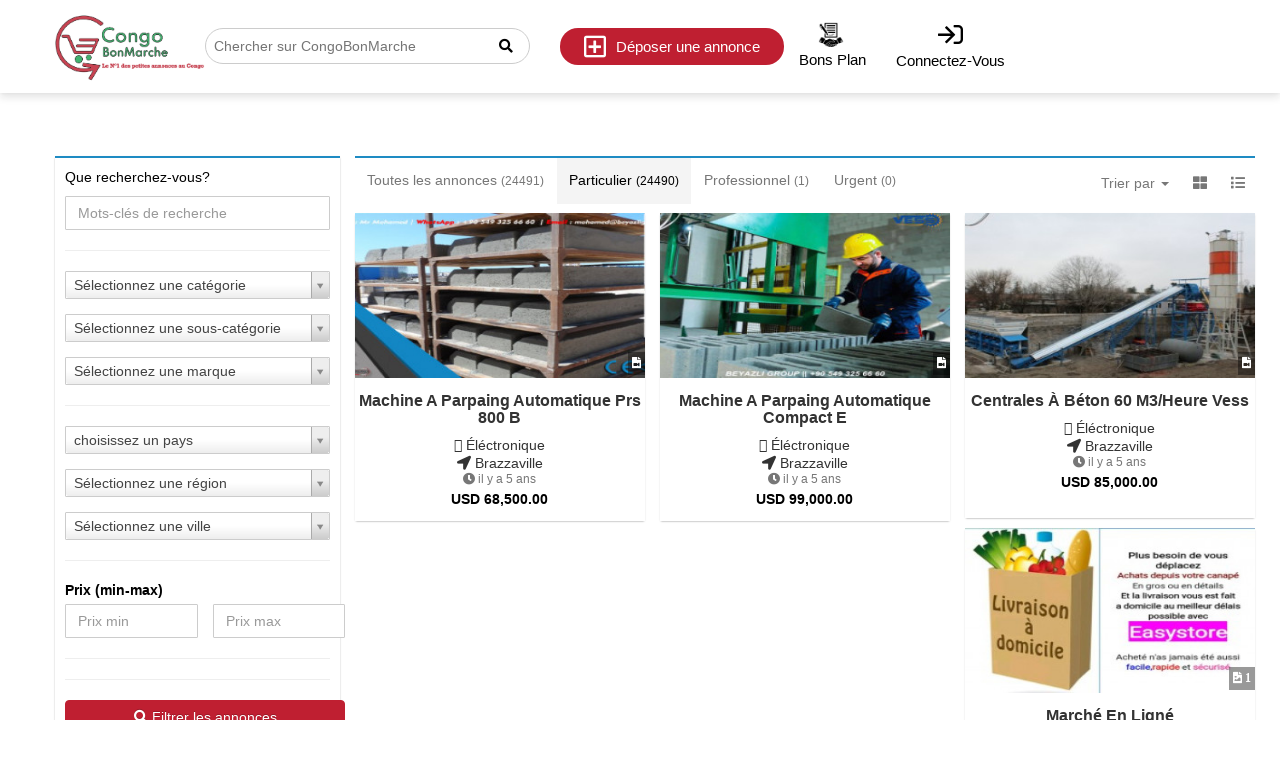

--- FILE ---
content_type: text/html; charset=UTF-8
request_url: https://congobonmarche.com/getSubCategory/2?adType=personal&markAdUrgent=&page=5
body_size: 9977
content:
<!doctype html>
<!--[if lt IE 7]>      <html class="no-js lt-ie9 lt-ie8 lt-ie7" lang=""> <![endif]-->
<!--[if IE 7]>         <html class="no-js lt-ie9 lt-ie8" lang=""> <![endif]-->
<!--[if IE 8]>         <html class="no-js lt-ie9" lang=""> <![endif]-->
<!-- [if gt IE 8]><!-->
<html class="no-js" lang=""> <!--<![endif] -->

<head>

    <meta charset="utf-8">
    <meta http-equiv="X-UA-Compatible" content="IE=edge,chrome=1">
    <meta name="facebook-domain-verification" content="6wosjobk4g37ju4n2kpntu5niv6wqm" />
     
    <title>Téléphone portable site de petites annonces | Congo Bon Marché  </title>
    <meta name="description"content="Explorez les petites annonces locales &quot;Téléphone portable&quot;. Trouvez dès aujourd&#039;hui votre nouveau compagnon sur le site de petites annonces Congo Bon Marché. ">
    <meta name="viewport" content="width=device-width, initial-scale=1">
    <meta name="csrf-token" content="s77rrk1hYnIYKmnOsKjvclKwRGSJCSIIv24ZSRsC">
    <meta name="google-site-verification" content="DM9l5DnhiwvHN9Z78_glbBt_KCKRIVV_UWPHxqqlegY" />
        <meta property="og:title" content="  ">
        <meta property="og:description" content="Explorez les petites annonces locales &quot;Téléphone portable&quot;. Trouvez dès aujourd&#039;hui votre nouveau compagnon sur le site de petites annonces Congo Bon Marché. ">
        <meta property="og:image" content="https://congobonmarche.com/assets/img/og.png">
        <meta property="og:url" content="https://congobonmarche.com/getSubCategory/2">
         <meta property="og:type" content="website">
           <meta property="fb:app_id" content="546334278906570">
        <meta name="twitter:card" content="summary_large_image">
        <!--  Non-Essential, But Recommended -->
        <meta property="og:site_name" content="Congo Bonmarche">
        <link rel="shortcut icon" href="/favicon.ico" type="image/x-icon">
    <link rel="icon" href="/favicon.ico" type="image/x-icon">
<!-- bootstrap css -->
    <link rel="stylesheet" href="https://congobonmarche.com/assets/css/bootstrap.min.css">
    
    <link rel="stylesheet" href="https://congobonmarche.com/assets/css/bootstrap-theme.min.css">
    <!-- Font awesome 4.4.0 -->
    <link rel="stylesheet" href="https://congobonmarche.com/assets/font-awesome-4.4.0/css/font-awesome.min.css">
    <link href="https://congobonmarche.com/public/assets/vendor/boxicons/css/boxicons.min.css" rel="stylesheet">
    <!-- load page specific css -->

    <!-- main select2.css -->
    <link href="https://congobonmarche.com/assets/select2-3.5.3/select2.css" rel="stylesheet" />
    <link href="https://congobonmarche.com/assets/select2-3.5.3/select2-bootstrap.css" rel="stylesheet" />
    <link rel="stylesheet" href="https://congobonmarche.com/assets/plugins/toastr/toastr.min.css">
    <link rel="stylesheet" href="https://congobonmarche.com/assets/plugins/nprogress/nprogress.css">

    <!-- Conditional page load script -->
    
<!-- main style.css -->

                <link rel="stylesheet" href="https://congobonmarche.com/assets/css/style.css">
    
    
    
    <link rel="stylesheet" href="https://cdnjs.cloudflare.com/ajax/libs/bootstrap-star-rating/4.0.2/css/star-rating.min.css" />
  

    <script src="https://congobonmarche.com/assets/js/vendor/modernizr-2.8.3-respond-1.4.2.min.js"></script>

      <!-- Template Main CSS File -->
  <link href="https://congobonmarche.com/public/assets/css/style.css" rel="stylesheet">

  
  <link href="https://congobonmarche.com/public/new/assets/plugin/slickSlider/slick.css" rel="stylesheet" />
  <link href="https://congobonmarche.com/public/new/assets/plugin/slickSlider/slick-theme.css" rel="stylesheet" />
  
  <link rel="stylesheet" href="https://pro.fontawesome.com/releases/v5.10.0/css/all.css"
        integrity="sha384-AYmEC3Yw5cVb3ZcuHtOA93w35dYTsvhLPVnYs9eStHfGJvOvKxVfELGroGkvsg+p" crossorigin="anonymous" />
  <link href="https://congobonmarche.com/public/new/assets/css/style.css" rel="stylesheet">
  

<script async src="https://www.googletagmanager.com/gtag/js?id=UA-264292465-1"></script>
<script>
  window.dataLayer = window.dataLayer || [];
  function gtag(){dataLayer.push(arguments);}
  gtag('js', new Date());

  gtag('config', 'UA-264292465-1');
</script>

<script async src="https://www.googletagmanager.com/gtag/js?id=G-L787EER06W"></script>
<script>
  window.dataLayer = window.dataLayer || [];
  function gtag(){dataLayer.push(arguments);}
  gtag('js', new Date());

  gtag('config', 'G-L787EER06W');
</script>

<script type="application/ld+json">
  {
    "@context": "https://schema.org",
    "@type": "Organization",
    "name": "Congo Bon Marché",
    "url": "https://congobonmarche.com",
    "logo": "https://congobonmarche.com/uploads/logo/1689857585jnnpk-congobonmarche-icon.png",
    "alternateName": "Congo Bon Marche",
    "sameAs": [
      "https://www.facebook.com/congobonmarche",
      "https://www.instagram.com/congo_bon_marche"
    ],
    "contactPoint": [
      {
        "@type": "ContactPoint",
        "telephone": "0035699200109",
        "contactType": "",
        "email": "contact@congobonmarche.com",
        "areaServed": "DO",
        "availableLanguage": "fr"
      }
    ]
  }
  </script>
  <script type="application/ld+json">
    {
      "@context": "https://schema.org",
      "@type": "Organization",
      "name": "Congo Bon Marché",
      "url": "https://congobonmarche.com",
      "logo": "https://congobonmarche.com/uploads/logo/1689857585jnnpk-congobonmarche-icon.png",
      "alternateName": "Congo Bon Marche",
      "sameAs": [
        "https://www.facebook.com/congobonmarche",
        "https://www.instagram.com/congo_bon_marche"
      ],
      "contactPoint": [
        {
          "@type": "ContactPoint",
          "telephone": "00243851627662",
          "contactType": "",
          "email": "contact@congobonmarche.com",
          "areaServed": "DO",
          "availableLanguage": "fr"
        }
      ]
    }
    </script>
   
</head>


<body>
   
   
<!--[if lt IE 8]>
<p class="browserupgrade">You are using an <strong>outdated</strong> browser. Please <a href="http://browsehappy.com/">upgrade your browser</a> to improve your experience.</p>
<![endif]-->

  <!-- ======= Header ======= -->
  
  <div class="header_wrapper">
    <header class="header">
        <div class="header_container">
            <div class="header_logo">
                <div class="logo">
                    <a href="https://congobonmarche.com"><img src="https://congobonmarche.com/uploads/logo/1689857585jnnpk-congobonmarche-icon.png" alt="congo" /></a>
                </div>
                <form id="searchForm" action="https://congobonmarche.com/listing" method="get">
                    <div class="search-container">
                        <input type="text" name="q" value="" class="search-input"
                            placeholder="Chercher sur CongoBonMarche">
                        <div class="search-icon">
                            <i class="fas fa-search"></i>
                        </div>
                    </div>
                </form>
                <div class="search">
                    <a href="https://congobonmarche.com/dashboard/u/posts/create" class="ad"><i class="far fa-plus-square"></i>Déposer une annonce</a>
                    <a href="#" class="search_icon"><i class="fas fa-search"></i>chercher</a>
                     <div class="mobile_button">
                            <a href="javascript:void(0)" class=" open"><i class="fas fa-bars"></i></a>
                            <a href="javascript:void(0)" class=" close"><i class="fas fa-times"></i></a>
                    </div>
                </div>
            </div>

            <nav class="header_nav">
                <ul>
                  
                  
                    
                      <li>
                                    <a href="https://congobonmarche.com/ads/package" >
                                        <img src="../../public/image3.ico" 
                                            alt="Package Icon"
                                            style="width: 27px; height: 25px; margin-right: 2px; vertical-align: middle;">
                                        <span>Bons Plan</span>
                                    </a>
                                    </li>
                                        <li>
                      <a  href="https://congobonmarche.com/login"><i class="far fa-sign-in"></i><span>Connectez-vous</span></a>
                    </li>
                    
                                    </ul>
            </nav>
        </div>
        <!-- <div class="header
        alert alert-danger" id="header-alert"
        style="position:absolute; margin-top:90px; font-size:16px; color:rgb(250, 0, 0); max-width:1200px;"
        role="alert">
    <i class="fas fa-exclamation-circle " style="font-size: 20px; color: #cb9f66;"></i>
    Bienvenue à tous sur le nouveau site. Veuillez réinitialiser les
    données de votre compte afin de permettre une meilleure
    utilisation. Merci,<a href="https://congobonmarche.com/forget-password">Cliquez-ici</a>
    <br>Vous pouvez maintenant vous connecter directement avec Facebook et Google.
    <div class="close-icon" id="close-icon" style="position: absolute; top:5px; right:5px" onclick="closeHeaderAlert()">
        <i class="fas fa-times-circle " style="font-size: 20px; color: #ff0000;"></i>
    </div>
    </div> -->
    </header>
    </div>
    <script>
        function myFunction() {
            alert("Êtes-vous sûr de vous déconnecter");
        }
    </script>
    <script>
        function myFunction() {
            alert("Êtes-vous sûr de vous déconnecter");
        }
    </script>
    <script>
        $(function() {
            $('a#logout').click(function() {
                if (confirm('Êtes-vous sûr de vous déconnecter')) {
                    return true;
                }

                return false;
            });
        });
    </script>
    
    <!-- End Header -->

    <!-- <script>
        function closeHeaderAlert() {
            $('#header-alert').toggle('hidden');
        }
    </script> -->
   <section class="admin_dashboard">
       <div class="main-cover-container" style="padding-top:35px">
            
    <div class="container listing-conatainer">
        <div class="row">
              
            <div class="col-md-3">
                <div class="bg-white">
                    <div class="sidebar-filter-wrapper">
                        
                        
                        <form action="" id="listingFilterForm" method="get"> <input type="hidden" name="_token" value="s77rrk1hYnIYKmnOsKjvclKwRGSJCSIIv24ZSRsC">
                        <div class="row">
                            <div class="col-xs-12">
                                <p class="listingSidebarLeftHeader">Que recherchez-vous?                                    <span id="loaderListingIcon" class="pull-right" style="display: none;"><i class="fa fa-spinner fa-spin"></i></span>
                                </p>
                            </div>
                        </div>

                        <div class="form-group">
                            <input type="text" class="form-control" name="q" value="" placeholder="Mots-clés de recherche" />
                        </div>

                        <hr />
                        <div class="form-group">
                            <select class="form-control select2" name="category">
                                <option value="">Sélectionnez une catégorie</option>
                                                                    <option value="1" >Éléctronique</option>
                                                                    <option value="3" >Propriété</option>
                                                                    <option value="6" >Maison et Jardin</option>
                                                                    <option value="7" >Voitures et Véhicules</option>
                                                                    <option value="9" >Animaux de Compagnie et Animaux</option>
                                                                    <option value="10" >Éducation</option>
                                                                    <option value="11" >Entreprises, Services et Industrie</option>
                                                                    <option value="12" >Alimentation et Agriculture</option>
                                                                    <option value="18" >Vêtements</option>
                                                                    <option value="19" >Santé</option>
                                                                    <option value="20" >Autres</option>
                                                                    <option value="46" >Fournitures et Equipements Médical</option>
                                                                    <option value="117" >Emplois</option>
                                                            </select>
                        </div>

                        <div class="form-group">
                            <select class="form-control select2" id="sub_category_select" name="sub_category">
                                <option value="">Sélectionnez une sous-catégorie</option>
                                                            </select>
                        </div>

                        <div class="form-group">
                            <select class="form-control select2" name="brand" id="brand_select">
                                <option value=""> Sélectionnez une marque </option>
                                                            </select>
                        </div>

                        <hr />

                                                                            <div class="form-group">
                                <select class="form-control select2" name="country">
                                    <option value="">choisissez un pays</option>
                                                                            <option value="49" >Congo</option>
                                                                            <option value="50" >Congo The Democratic Republic Of The</option>
                                                                    </select>
                            </div>
                        
                        <div class="form-group">
                            <select class="form-control select2" id="state_select" name="state">
                                <option value=""> Sélectionnez une région </option>
                                                            </select>
                        </div>

                        <div class="form-group">
                            <select class="form-control select2" id="city_select" name="city">
                                <option value=""> Sélectionnez une ville </option>
                                                            </select>
                        </div>

                        <hr />
                        <div class="form-group">
                            <label>Prix ​​(min-max)</label>

                            <div class="row">
                                <div class="col-xs-6">
                                    <input type="number" class="form-control" name="min_price" value="" placeholder="Prix min" />
                                </div>
                                <div class="col-xs-6">
                                    <input type="number" class="form-control" name="max_price" value="" placeholder="Prix max" />
                                </div>
                            </div>
                        </div>

                        <hr />
                        

                        <hr />
                        <div class="form-group">
                            <div class="row">
                                <div class="col-xs-12">
                                    <button class="btn btn-primary btn-block"><i class="fa fa-search"></i>  Filtrer les annonces</button>
                                </div>
                                <div class="col-xs-12">
                                    <a href="https://congobonmarche.com/listing" class="btn btn-default btn-block"><i class="fa fa-refresh"></i>  Réinitialiser</a>
                                </div>
                            </div>
                        </div>

                        </form>
                        <div class="clearfix"></div>

                        
                    </div>

                </div>
            </div>

            <div class="col-md-9">
                <div class="row">
                    <div class="col-sm-12">

                        
                        <div class="listingTopFilterBar">
                            <ul class="filterAdType pull-left">
                                <li class=""><a href="https://congobonmarche.com/getSubCategory/2?adType=all&amp;markAdUrgent=&amp;page=5">Toutes les annonces <small>(24491)</small></a> </li>
                                <li class="active"><a href="https://congobonmarche.com/getSubCategory/2?adType=personal&amp;markAdUrgent=&amp;page=5">Particulier <small>(24490)</small></a> </li>
                                <li class=""><a href="https://congobonmarche.com/getSubCategory/2?adType=business&amp;markAdUrgent=&amp;page=5">Professionnel <small>(1)</small></a> </li>
                                <li class=""><a href="https://congobonmarche.com/getSubCategory/2?adType=&amp;markAdUrgent=1&amp;page=5">Urgent <small>(0)</small></a> </li>
                            </ul>

                            <ul class="listingViewIcon pull-right">
                                <li class="dropdown shortByListingLi">
                                    <a aria-expanded="false" aria-haspopup="true" role="button" data-toggle="dropdown" class="dropdown-toggle" href="#">Trier par <span class="caret"></span></a>
                                    <ul class="dropdown-menu">
                                        <li><a href="https://congobonmarche.com/getSubCategory/2?adType=personal&amp;markAdUrgent=&amp;page=5&amp;shortBy=price_high_to_low">Prix décroissant</a></li>
                                        <li><a href="https://congobonmarche.com/getSubCategory/2?adType=personal&amp;markAdUrgent=&amp;page=5&amp;shortBy=price_low_to_high">Prix croissant</a></li>
                                        <li><a href="https://congobonmarche.com/getSubCategory/2?adType=personal&amp;markAdUrgent=&amp;page=5&amp;shortBy=latest">Plus récente</a></li>
                                    </ul>
                                </li>
                                <li><a href="javascript:void(0)" id="showGridView">
                                        <i class="fa fa-th-large"></i> </a> </li>
                                <li><a href="javascript:void(0)" id="showListView">
                                        <i class="fa fa-list"></i> </a> </li>
                            </ul>
                        </div>
                    </div>
                </div>


                

                <div class="ad-box-wrap">
                                                                                                                    


                    

                    
                        <div class="ad-box-grid-view" style="display: block;">

                            <div class="row">
                                                                    <div class="col-md-4 col-sm-6 col-xs-12">
                                        <div itemscope itemtype="http://schema.org/Product" class="ads-item-thumbnail ad-box-regular">
                                            <div class="ads-thumbnail">
                                                <a href="https://congobonmarche.com/ad/27929/machine-a-parpaing-automatique-prs-800-bess">
                                                    <img itemprop="image"  src="https://congobonmarche.com/uploads/images/thumbs/1648819220bqtjp-14.jpg" class="img-responsive" alt="Machine a parpaing Automatique Prs 800 Bess">

                                                     <span class="modern-img-indicator">
                                                                                                                      <i class="fa fa-file-video-o"></i>
                                                                                                              </span>
                                                </a>
                                            </div>
                                            <div class="caption">
                                                <h4><a href="https://congobonmarche.com/ad/27929/machine-a-parpaing-automatique-prs-800-bess" title="Machine a parpaing Automatique Prs 800 Bess"><span itemprop="name">Machine a parpaing Automatique Prs 800 B </span></a></h4>
                                                                                                    <a class="price text-muted" href="https://congobonmarche.com/listing?category=1"> <i class="fa fa-folder-o"></i> Éléctronique </a>
                                                                                                                                                    <a class="location text-muted" href="https://congobonmarche.com/listing?city=13540"> <i class="fa fa-location-arrow"></i> Brazzaville </a>
                                                                                                <p class="date-posted text-muted"> <i class="fa fa-clock-o"></i> il y a 5 ans</p>
                                                <p class="price"> <span itemprop="price" content="68500.00"> USD 68,500.00 </span></p>
                                                <link itemprop="availability" href="http://schema.org/InStock" />
                                            </div>


                                                                                        
                                        </div>
                                    </div>
                                                                    <div class="col-md-4 col-sm-6 col-xs-12">
                                        <div itemscope itemtype="http://schema.org/Product" class="ads-item-thumbnail ad-box-regular">
                                            <div class="ads-thumbnail">
                                                <a href="https://congobonmarche.com/ad/27928/machine-a-parpaing-automatique-compact-elegance-5-1-vess">
                                                    <img itemprop="image"  src="https://congobonmarche.com/uploads/images/thumbs/1648819263lkhkl-15.jpg" class="img-responsive" alt="Machine a parpaing Automatique Compact Elegance 5.1 Vess">

                                                     <span class="modern-img-indicator">
                                                                                                                      <i class="fa fa-file-video-o"></i>
                                                                                                              </span>
                                                </a>
                                            </div>
                                            <div class="caption">
                                                <h4><a href="https://congobonmarche.com/ad/27928/machine-a-parpaing-automatique-compact-elegance-5-1-vess" title="Machine a parpaing Automatique Compact Elegance 5.1 Vess"><span itemprop="name">Machine a parpaing Automatique Compact E </span></a></h4>
                                                                                                    <a class="price text-muted" href="https://congobonmarche.com/listing?category=1"> <i class="fa fa-folder-o"></i> Éléctronique </a>
                                                                                                                                                    <a class="location text-muted" href="https://congobonmarche.com/listing?city=13540"> <i class="fa fa-location-arrow"></i> Brazzaville </a>
                                                                                                <p class="date-posted text-muted"> <i class="fa fa-clock-o"></i> il y a 5 ans</p>
                                                <p class="price"> <span itemprop="price" content="99000.00"> USD 99,000.00 </span></p>
                                                <link itemprop="availability" href="http://schema.org/InStock" />
                                            </div>


                                                                                        
                                        </div>
                                    </div>
                                                                    <div class="col-md-4 col-sm-6 col-xs-12">
                                        <div itemscope itemtype="http://schema.org/Product" class="ads-item-thumbnail ad-box-regular">
                                            <div class="ads-thumbnail">
                                                <a href="https://congobonmarche.com/ad/27927/centrales-a-beton-60-m3heure-vess">
                                                    <img itemprop="image"  src="https://congobonmarche.com/uploads/images/thumbs/1648819316o3rjt-16.jpg" class="img-responsive" alt="Centrales à Béton 60 m3/heure Vess">

                                                     <span class="modern-img-indicator">
                                                                                                                      <i class="fa fa-file-video-o"></i>
                                                                                                              </span>
                                                </a>
                                            </div>
                                            <div class="caption">
                                                <h4><a href="https://congobonmarche.com/ad/27927/centrales-a-beton-60-m3heure-vess" title="Centrales à Béton 60 m3/heure Vess"><span itemprop="name">Centrales à Béton 60 m3/heure Vess </span></a></h4>
                                                                                                    <a class="price text-muted" href="https://congobonmarche.com/listing?category=1"> <i class="fa fa-folder-o"></i> Éléctronique </a>
                                                                                                                                                    <a class="location text-muted" href="https://congobonmarche.com/listing?city=13540"> <i class="fa fa-location-arrow"></i> Brazzaville </a>
                                                                                                <p class="date-posted text-muted"> <i class="fa fa-clock-o"></i> il y a 5 ans</p>
                                                <p class="price"> <span itemprop="price" content="85000.00"> USD 85,000.00 </span></p>
                                                <link itemprop="availability" href="http://schema.org/InStock" />
                                            </div>


                                                                                        
                                        </div>
                                    </div>
                                                                    <div class="col-md-4 col-sm-6 col-xs-12">
                                        <div itemscope itemtype="http://schema.org/Product" class="ads-item-thumbnail ad-box-regular">
                                            <div class="ads-thumbnail">
                                                <a href="https://congobonmarche.com/ad/27919/marche-en-ligne">
                                                    <img itemprop="image"  src="https://congobonmarche.com/uploads/images/thumbs/1649057997il7ll-2.jpg" class="img-responsive" alt="Marché en ligné">

                                                     <span class="modern-img-indicator">
                                                                                                                      <i class="fa fa-file-image-o"> 1</i>
                                                                                                              </span>
                                                </a>
                                            </div>
                                            <div class="caption">
                                                <h4><a href="https://congobonmarche.com/ad/27919/marche-en-ligne" title="Marché en ligné"><span itemprop="name">Marché en ligné </span></a></h4>
                                                                                                    <a class="price text-muted" href="https://congobonmarche.com/listing?category=1"> <i class="fa fa-folder-o"></i> Éléctronique </a>
                                                                                                                                                    <a class="location text-muted" href="https://congobonmarche.com/listing?city=13678"> <i class="fa fa-location-arrow"></i> Kinshasa </a>
                                                                                                <p class="date-posted text-muted"> <i class="fa fa-clock-o"></i> il y a 5 ans</p>
                                                <p class="price"> <span itemprop="price" content="0.00">  </span></p>
                                                <link itemprop="availability" href="http://schema.org/InStock" />
                                            </div>


                                                                                        
                                        </div>
                                    </div>
                                                                    <div class="col-md-4 col-sm-6 col-xs-12">
                                        <div itemscope itemtype="http://schema.org/Product" class="ads-item-thumbnail ad-box-regular">
                                            <div class="ads-thumbnail">
                                                <a href="https://congobonmarche.com/ad/27914/consultant-daffaire-et-de-gestion">
                                                    <img itemprop="image"  src="https://congobonmarche.com/uploads/images/thumbs/1649058171qx3qo-5.jpeg" class="img-responsive" alt="Consultant d’affaire et de  gestion">

                                                     <span class="modern-img-indicator">
                                                                                                                      <i class="fa fa-file-video-o"></i>
                                                                                                              </span>
                                                </a>
                                            </div>
                                            <div class="caption">
                                                <h4><a href="https://congobonmarche.com/ad/27914/consultant-daffaire-et-de-gestion" title="Consultant d’affaire et de  gestion"><span itemprop="name">Consultant d’affaire et de  gestion </span></a></h4>
                                                                                                    <a class="price text-muted" href="https://congobonmarche.com/listing?category=1"> <i class="fa fa-folder-o"></i> Éléctronique </a>
                                                                                                                                                    <a class="location text-muted" href="https://congobonmarche.com/listing?city=13678"> <i class="fa fa-location-arrow"></i> Kinshasa </a>
                                                                                                <p class="date-posted text-muted"> <i class="fa fa-clock-o"></i> il y a 5 ans</p>
                                                <p class="price"> <span itemprop="price" content="0.00">  </span></p>
                                                <link itemprop="availability" href="http://schema.org/InStock" />
                                            </div>


                                                                                        
                                        </div>
                                    </div>
                                                                    <div class="col-md-4 col-sm-6 col-xs-12">
                                        <div itemscope itemtype="http://schema.org/Product" class="ads-item-thumbnail ad-box-regular">
                                            <div class="ads-thumbnail">
                                                <a href="https://congobonmarche.com/ad/27908/bose-v35-v25-home-theater">
                                                    <img itemprop="image"  src="https://congobonmarche.com/uploads/images/thumbs/1649058456p6zgb-9.jpg" class="img-responsive" alt="Bose V35 v25 home theater">

                                                     <span class="modern-img-indicator">
                                                                                                                      <i class="fa fa-file-image-o"> 1</i>
                                                                                                              </span>
                                                </a>
                                            </div>
                                            <div class="caption">
                                                <h4><a href="https://congobonmarche.com/ad/27908/bose-v35-v25-home-theater" title="Bose V35 v25 home theater"><span itemprop="name">Bose V35 v25 home theater </span></a></h4>
                                                                                                    <a class="price text-muted" href="https://congobonmarche.com/listing?category=1"> <i class="fa fa-folder-o"></i> Éléctronique </a>
                                                                                                                                                    <a class="location text-muted" href="https://congobonmarche.com/listing?city=13678"> <i class="fa fa-location-arrow"></i> Kinshasa </a>
                                                                                                <p class="date-posted text-muted"> <i class="fa fa-clock-o"></i> il y a 5 ans</p>
                                                <p class="price"> <span itemprop="price" content="1400.00"> USD 1,400.00 </span></p>
                                                <link itemprop="availability" href="http://schema.org/InStock" />
                                            </div>


                                                                                        
                                        </div>
                                    </div>
                                                                    <div class="col-md-4 col-sm-6 col-xs-12">
                                        <div itemscope itemtype="http://schema.org/Product" class="ads-item-thumbnail ad-box-regular">
                                            <div class="ads-thumbnail">
                                                <a href="https://congobonmarche.com/ad/27905/business-woman">
                                                    <img itemprop="image"  src="https://congobonmarche.com/uploads/images/thumbs/16490586318asxx-12.jpg" class="img-responsive" alt="BUSINESS WOMAN">

                                                     <span class="modern-img-indicator">
                                                                                                                      <i class="fa fa-file-image-o"> 1</i>
                                                                                                              </span>
                                                </a>
                                            </div>
                                            <div class="caption">
                                                <h4><a href="https://congobonmarche.com/ad/27905/business-woman" title="BUSINESS WOMAN"><span itemprop="name">BUSINESS WOMAN </span></a></h4>
                                                                                                    <a class="price text-muted" href="https://congobonmarche.com/listing?category=1"> <i class="fa fa-folder-o"></i> Éléctronique </a>
                                                                                                                                                    <a class="location text-muted" href="https://congobonmarche.com/listing?city=13678"> <i class="fa fa-location-arrow"></i> Kinshasa </a>
                                                                                                <p class="date-posted text-muted"> <i class="fa fa-clock-o"></i> il y a 5 ans</p>
                                                <p class="price"> <span itemprop="price" content="80.00"> USD 80.00 </span></p>
                                                <link itemprop="availability" href="http://schema.org/InStock" />
                                            </div>


                                                                                        
                                        </div>
                                    </div>
                                                                    <div class="col-md-4 col-sm-6 col-xs-12">
                                        <div itemscope itemtype="http://schema.org/Product" class="ads-item-thumbnail ad-box-regular">
                                            <div class="ads-thumbnail">
                                                <a href="https://congobonmarche.com/ad/27898/maison-a-louer-4">
                                                    <img itemprop="image"  src="https://congobonmarche.com/uploads/images/thumbs/1649059066hkppi-18.jpg" class="img-responsive" alt="Maison  à louer">

                                                     <span class="modern-img-indicator">
                                                                                                                      <i class="fa fa-file-image-o"> 1</i>
                                                                                                              </span>
                                                </a>
                                            </div>
                                            <div class="caption">
                                                <h4><a href="https://congobonmarche.com/ad/27898/maison-a-louer-4" title="Maison  à louer"><span itemprop="name">Maison  à louer </span></a></h4>
                                                                                                    <a class="price text-muted" href="https://congobonmarche.com/listing?category=1"> <i class="fa fa-folder-o"></i> Éléctronique </a>
                                                                                                                                                    <a class="location text-muted" href="https://congobonmarche.com/listing?city=13678"> <i class="fa fa-location-arrow"></i> Kinshasa </a>
                                                                                                <p class="date-posted text-muted"> <i class="fa fa-clock-o"></i> il y a 5 ans</p>
                                                <p class="price"> <span itemprop="price" content="70.00"> USD 70.00 </span></p>
                                                <link itemprop="availability" href="http://schema.org/InStock" />
                                            </div>


                                                                                        
                                        </div>
                                    </div>
                                                                    <div class="col-md-4 col-sm-6 col-xs-12">
                                        <div itemscope itemtype="http://schema.org/Product" class="ads-item-thumbnail ad-box-regular">
                                            <div class="ads-thumbnail">
                                                <a href="https://congobonmarche.com/ad/27897/for-sale-electric-scooter-citycoco-3000w-motor-with-20ah-battery">
                                                    <img itemprop="image"  src="https://congobonmarche.com/uploads/images/thumbs/1649059138b42x2-19.jpg" class="img-responsive" alt="For Sale Electric scooter citycoco 3000W motor with 20ah battery">

                                                     <span class="modern-img-indicator">
                                                                                                                      <i class="fa fa-file-image-o"> 1</i>
                                                                                                              </span>
                                                </a>
                                            </div>
                                            <div class="caption">
                                                <h4><a href="https://congobonmarche.com/ad/27897/for-sale-electric-scooter-citycoco-3000w-motor-with-20ah-battery" title="For Sale Electric scooter citycoco 3000W motor with 20ah battery"><span itemprop="name">For Sale Electric scooter citycoco 3000W </span></a></h4>
                                                                                                    <a class="price text-muted" href="https://congobonmarche.com/listing?category=1"> <i class="fa fa-folder-o"></i> Éléctronique </a>
                                                                                                                                                    <a class="location text-muted" href="https://congobonmarche.com/listing?city=13678"> <i class="fa fa-location-arrow"></i> Kinshasa </a>
                                                                                                <p class="date-posted text-muted"> <i class="fa fa-clock-o"></i> il y a 6 ans</p>
                                                <p class="price"> <span itemprop="price" content="500.00"> USD 500.00 </span></p>
                                                <link itemprop="availability" href="http://schema.org/InStock" />
                                            </div>


                                                                                        
                                        </div>
                                    </div>
                                                                    <div class="col-md-4 col-sm-6 col-xs-12">
                                        <div itemscope itemtype="http://schema.org/Product" class="ads-item-thumbnail ad-box-regular">
                                            <div class="ads-thumbnail">
                                                <a href="https://congobonmarche.com/ad/27888/samsung-galaxy-tab-a">
                                                    <img itemprop="image"  src="https://congobonmarche.com/uploads/images/thumbs/1649060401wuvju-27.jpg" class="img-responsive" alt="Samsung Galaxy Tab A">

                                                     <span class="modern-img-indicator">
                                                                                                                      <i class="fa fa-file-image-o"> 1</i>
                                                                                                              </span>
                                                </a>
                                            </div>
                                            <div class="caption">
                                                <h4><a href="https://congobonmarche.com/ad/27888/samsung-galaxy-tab-a" title="Samsung Galaxy Tab A"><span itemprop="name">Samsung Galaxy Tab A </span></a></h4>
                                                                                                    <a class="price text-muted" href="https://congobonmarche.com/listing?category=1"> <i class="fa fa-folder-o"></i> Éléctronique </a>
                                                                                                                                                    <a class="location text-muted" href="https://congobonmarche.com/listing?city=13678"> <i class="fa fa-location-arrow"></i> Kinshasa </a>
                                                                                                <p class="date-posted text-muted"> <i class="fa fa-clock-o"></i> il y a 6 ans</p>
                                                <p class="price"> <span itemprop="price" content="60.00"> USD 60.00 </span></p>
                                                <link itemprop="availability" href="http://schema.org/InStock" />
                                            </div>


                                                                                        
                                        </div>
                                    </div>
                                                                    <div class="col-md-4 col-sm-6 col-xs-12">
                                        <div itemscope itemtype="http://schema.org/Product" class="ads-item-thumbnail ad-box-regular">
                                            <div class="ads-thumbnail">
                                                <a href="https://congobonmarche.com/ad/27885/creme-super-efficace-pour-elimine-vos-vergetures-meme-les-plus-rebelles">
                                                    <img itemprop="image"  src="https://congobonmarche.com/uploads/images/thumbs/16490605120l5ir-29.jpg" class="img-responsive" alt="Crème super efficace pour éliminé vos vergetures, même les plus rebelles">

                                                     <span class="modern-img-indicator">
                                                                                                                      <i class="fa fa-file-image-o"> 1</i>
                                                                                                              </span>
                                                </a>
                                            </div>
                                            <div class="caption">
                                                <h4><a href="https://congobonmarche.com/ad/27885/creme-super-efficace-pour-elimine-vos-vergetures-meme-les-plus-rebelles" title="Crème super efficace pour éliminé vos vergetures, même les plus rebelles"><span itemprop="name">Crème super efficace pour éliminé vos </span></a></h4>
                                                                                                    <a class="price text-muted" href="https://congobonmarche.com/listing?category=1"> <i class="fa fa-folder-o"></i> Éléctronique </a>
                                                                                                                                                    <a class="location text-muted" href="https://congobonmarche.com/listing?city=13678"> <i class="fa fa-location-arrow"></i> Kinshasa </a>
                                                                                                <p class="date-posted text-muted"> <i class="fa fa-clock-o"></i> il y a 6 ans</p>
                                                <p class="price"> <span itemprop="price" content="9.00"> USD 9.00 </span></p>
                                                <link itemprop="availability" href="http://schema.org/InStock" />
                                            </div>


                                                                                        
                                        </div>
                                    </div>
                                                                    <div class="col-md-4 col-sm-6 col-xs-12">
                                        <div itemscope itemtype="http://schema.org/Product" class="ads-item-thumbnail ad-box-regular">
                                            <div class="ads-thumbnail">
                                                <a href="https://congobonmarche.com/ad/27883/huile-dargan-cosmetique-100-naturelle">
                                                    <img itemprop="image"  src="https://congobonmarche.com/uploads/images/thumbs/1649060592hweil-30.jpg" class="img-responsive" alt="huile d&amp;#039;argan cosmétique 100% naturelle">

                                                     <span class="modern-img-indicator">
                                                                                                                      <i class="fa fa-file-video-o"></i>
                                                                                                              </span>
                                                </a>
                                            </div>
                                            <div class="caption">
                                                <h4><a href="https://congobonmarche.com/ad/27883/huile-dargan-cosmetique-100-naturelle" title="huile d&amp;#039;argan cosmétique 100% naturelle"><span itemprop="name">huile d&amp;#039;argan cosmétique 100% natu </span></a></h4>
                                                                                                    <a class="price text-muted" href="https://congobonmarche.com/listing?category=1"> <i class="fa fa-folder-o"></i> Éléctronique </a>
                                                                                                                                                    <a class="location text-muted" href="https://congobonmarche.com/listing?city=13554"> <i class="fa fa-location-arrow"></i> Kibangou </a>
                                                                                                <p class="date-posted text-muted"> <i class="fa fa-clock-o"></i> il y a 6 ans</p>
                                                <p class="price"> <span itemprop="price" content="0.00">  </span></p>
                                                <link itemprop="availability" href="http://schema.org/InStock" />
                                            </div>


                                                                                        
                                        </div>
                                    </div>
                                                            </div>
                        </div>

                        <div class="ad-box-list-view" style="display: none;">
                            <div class="row">
                                <div class="col-sm-12">
                                    <table class="table table-bordered table-responsive custom">
                                                                                    <tr class="ad-regular">
                                                <td>
                                                    <img src="https://congobonmarche.com/uploads/images/thumbs/1648819220bqtjp-14.jpg" class="img-responsive" alt="">
                                                     <span class="modern-img-indicator">
                                                                                                                      <i class="fa fa-file-video-o"></i>
                                                                                                              </span>
                                                </td>
                                                <td>
                                                    <h5><a href="https://congobonmarche.com/ad/27929/machine-a-parpaing-automatique-prs-800-bess" >Machine a parpaing Automatique Prs 800 Bess</a> </h5>
                                                    <p class="text-muted">
                                                                                                                    <i class="fa fa-map-marker"></i> <a class="location text-muted" href="https://congobonmarche.com/listing?city=13540"> Brazzaville </a>,
                                                                                                                <i class="fa fa-clock-o"></i> il y a 5 ans
                                                    </p>
                                                </td>
                                                <td>
                                                                                                            <p><a class="price text-muted" href="https://congobonmarche.com/listing?category=1"> <i class="fa fa-folder-o"></i> Éléctronique </a></p>
                                                    
                                                    <h5>USD 68,500.00</h5>

                                                                                                                                                        </td>
                                            </tr>
                                                                                    <tr class="ad-regular">
                                                <td>
                                                    <img src="https://congobonmarche.com/uploads/images/thumbs/1648819263lkhkl-15.jpg" class="img-responsive" alt="">
                                                     <span class="modern-img-indicator">
                                                                                                                      <i class="fa fa-file-video-o"></i>
                                                                                                              </span>
                                                </td>
                                                <td>
                                                    <h5><a href="https://congobonmarche.com/ad/27928/machine-a-parpaing-automatique-compact-elegance-5-1-vess" >Machine a parpaing Automatique Compact Elegance 5.1 Vess</a> </h5>
                                                    <p class="text-muted">
                                                                                                                    <i class="fa fa-map-marker"></i> <a class="location text-muted" href="https://congobonmarche.com/listing?city=13540"> Brazzaville </a>,
                                                                                                                <i class="fa fa-clock-o"></i> il y a 5 ans
                                                    </p>
                                                </td>
                                                <td>
                                                                                                            <p><a class="price text-muted" href="https://congobonmarche.com/listing?category=1"> <i class="fa fa-folder-o"></i> Éléctronique </a></p>
                                                    
                                                    <h5>USD 99,000.00</h5>

                                                                                                                                                        </td>
                                            </tr>
                                                                                    <tr class="ad-regular">
                                                <td>
                                                    <img src="https://congobonmarche.com/uploads/images/thumbs/1648819316o3rjt-16.jpg" class="img-responsive" alt="">
                                                     <span class="modern-img-indicator">
                                                                                                                      <i class="fa fa-file-video-o"></i>
                                                                                                              </span>
                                                </td>
                                                <td>
                                                    <h5><a href="https://congobonmarche.com/ad/27927/centrales-a-beton-60-m3heure-vess" >Centrales à Béton 60 m3/heure Vess</a> </h5>
                                                    <p class="text-muted">
                                                                                                                    <i class="fa fa-map-marker"></i> <a class="location text-muted" href="https://congobonmarche.com/listing?city=13540"> Brazzaville </a>,
                                                                                                                <i class="fa fa-clock-o"></i> il y a 5 ans
                                                    </p>
                                                </td>
                                                <td>
                                                                                                            <p><a class="price text-muted" href="https://congobonmarche.com/listing?category=1"> <i class="fa fa-folder-o"></i> Éléctronique </a></p>
                                                    
                                                    <h5>USD 85,000.00</h5>

                                                                                                                                                        </td>
                                            </tr>
                                                                                    <tr class="ad-regular">
                                                <td>
                                                    <img src="https://congobonmarche.com/uploads/images/thumbs/1649057997il7ll-2.jpg" class="img-responsive" alt="">
                                                     <span class="modern-img-indicator">
                                                                                                                      <i class="fa fa-file-image-o"> 1</i>
                                                                                                              </span>
                                                </td>
                                                <td>
                                                    <h5><a href="https://congobonmarche.com/ad/27919/marche-en-ligne" >Marché en ligné</a> </h5>
                                                    <p class="text-muted">
                                                                                                                    <i class="fa fa-map-marker"></i> <a class="location text-muted" href="https://congobonmarche.com/listing?city=13678"> Kinshasa </a>,
                                                                                                                <i class="fa fa-clock-o"></i> il y a 5 ans
                                                    </p>
                                                </td>
                                                <td>
                                                                                                            <p><a class="price text-muted" href="https://congobonmarche.com/listing?category=1"> <i class="fa fa-folder-o"></i> Éléctronique </a></p>
                                                    
                                                    <h5></h5>

                                                                                                                                                        </td>
                                            </tr>
                                                                                    <tr class="ad-regular">
                                                <td>
                                                    <img src="https://congobonmarche.com/uploads/images/thumbs/1649058171qx3qo-5.jpeg" class="img-responsive" alt="">
                                                     <span class="modern-img-indicator">
                                                                                                                      <i class="fa fa-file-video-o"></i>
                                                                                                              </span>
                                                </td>
                                                <td>
                                                    <h5><a href="https://congobonmarche.com/ad/27914/consultant-daffaire-et-de-gestion" >Consultant d’affaire et de  gestion</a> </h5>
                                                    <p class="text-muted">
                                                                                                                    <i class="fa fa-map-marker"></i> <a class="location text-muted" href="https://congobonmarche.com/listing?city=13678"> Kinshasa </a>,
                                                                                                                <i class="fa fa-clock-o"></i> il y a 5 ans
                                                    </p>
                                                </td>
                                                <td>
                                                                                                            <p><a class="price text-muted" href="https://congobonmarche.com/listing?category=1"> <i class="fa fa-folder-o"></i> Éléctronique </a></p>
                                                    
                                                    <h5></h5>

                                                                                                                                                        </td>
                                            </tr>
                                                                                    <tr class="ad-regular">
                                                <td>
                                                    <img src="https://congobonmarche.com/uploads/images/thumbs/1649058456p6zgb-9.jpg" class="img-responsive" alt="">
                                                     <span class="modern-img-indicator">
                                                                                                                      <i class="fa fa-file-image-o"> 1</i>
                                                                                                              </span>
                                                </td>
                                                <td>
                                                    <h5><a href="https://congobonmarche.com/ad/27908/bose-v35-v25-home-theater" >Bose V35 v25 home theater</a> </h5>
                                                    <p class="text-muted">
                                                                                                                    <i class="fa fa-map-marker"></i> <a class="location text-muted" href="https://congobonmarche.com/listing?city=13678"> Kinshasa </a>,
                                                                                                                <i class="fa fa-clock-o"></i> il y a 5 ans
                                                    </p>
                                                </td>
                                                <td>
                                                                                                            <p><a class="price text-muted" href="https://congobonmarche.com/listing?category=1"> <i class="fa fa-folder-o"></i> Éléctronique </a></p>
                                                    
                                                    <h5>USD 1,400.00</h5>

                                                                                                                                                        </td>
                                            </tr>
                                                                                    <tr class="ad-regular">
                                                <td>
                                                    <img src="https://congobonmarche.com/uploads/images/thumbs/16490586318asxx-12.jpg" class="img-responsive" alt="">
                                                     <span class="modern-img-indicator">
                                                                                                                      <i class="fa fa-file-image-o"> 1</i>
                                                                                                              </span>
                                                </td>
                                                <td>
                                                    <h5><a href="https://congobonmarche.com/ad/27905/business-woman" >BUSINESS WOMAN</a> </h5>
                                                    <p class="text-muted">
                                                                                                                    <i class="fa fa-map-marker"></i> <a class="location text-muted" href="https://congobonmarche.com/listing?city=13678"> Kinshasa </a>,
                                                                                                                <i class="fa fa-clock-o"></i> il y a 5 ans
                                                    </p>
                                                </td>
                                                <td>
                                                                                                            <p><a class="price text-muted" href="https://congobonmarche.com/listing?category=1"> <i class="fa fa-folder-o"></i> Éléctronique </a></p>
                                                    
                                                    <h5>USD 80.00</h5>

                                                                                                                                                        </td>
                                            </tr>
                                                                                    <tr class="ad-regular">
                                                <td>
                                                    <img src="https://congobonmarche.com/uploads/images/thumbs/1649059066hkppi-18.jpg" class="img-responsive" alt="">
                                                     <span class="modern-img-indicator">
                                                                                                                      <i class="fa fa-file-image-o"> 1</i>
                                                                                                              </span>
                                                </td>
                                                <td>
                                                    <h5><a href="https://congobonmarche.com/ad/27898/maison-a-louer-4" >Maison  à louer</a> </h5>
                                                    <p class="text-muted">
                                                                                                                    <i class="fa fa-map-marker"></i> <a class="location text-muted" href="https://congobonmarche.com/listing?city=13678"> Kinshasa </a>,
                                                                                                                <i class="fa fa-clock-o"></i> il y a 5 ans
                                                    </p>
                                                </td>
                                                <td>
                                                                                                            <p><a class="price text-muted" href="https://congobonmarche.com/listing?category=1"> <i class="fa fa-folder-o"></i> Éléctronique </a></p>
                                                    
                                                    <h5>USD 70.00</h5>

                                                                                                                                                        </td>
                                            </tr>
                                                                                    <tr class="ad-regular">
                                                <td>
                                                    <img src="https://congobonmarche.com/uploads/images/thumbs/1649059138b42x2-19.jpg" class="img-responsive" alt="">
                                                     <span class="modern-img-indicator">
                                                                                                                      <i class="fa fa-file-image-o"> 1</i>
                                                                                                              </span>
                                                </td>
                                                <td>
                                                    <h5><a href="https://congobonmarche.com/ad/27897/for-sale-electric-scooter-citycoco-3000w-motor-with-20ah-battery" >For Sale Electric scooter citycoco 3000W motor with 20ah battery</a> </h5>
                                                    <p class="text-muted">
                                                                                                                    <i class="fa fa-map-marker"></i> <a class="location text-muted" href="https://congobonmarche.com/listing?city=13678"> Kinshasa </a>,
                                                                                                                <i class="fa fa-clock-o"></i> il y a 6 ans
                                                    </p>
                                                </td>
                                                <td>
                                                                                                            <p><a class="price text-muted" href="https://congobonmarche.com/listing?category=1"> <i class="fa fa-folder-o"></i> Éléctronique </a></p>
                                                    
                                                    <h5>USD 500.00</h5>

                                                                                                                                                        </td>
                                            </tr>
                                                                                    <tr class="ad-regular">
                                                <td>
                                                    <img src="https://congobonmarche.com/uploads/images/thumbs/1649060401wuvju-27.jpg" class="img-responsive" alt="">
                                                     <span class="modern-img-indicator">
                                                                                                                      <i class="fa fa-file-image-o"> 1</i>
                                                                                                              </span>
                                                </td>
                                                <td>
                                                    <h5><a href="https://congobonmarche.com/ad/27888/samsung-galaxy-tab-a" >Samsung Galaxy Tab A</a> </h5>
                                                    <p class="text-muted">
                                                                                                                    <i class="fa fa-map-marker"></i> <a class="location text-muted" href="https://congobonmarche.com/listing?city=13678"> Kinshasa </a>,
                                                                                                                <i class="fa fa-clock-o"></i> il y a 6 ans
                                                    </p>
                                                </td>
                                                <td>
                                                                                                            <p><a class="price text-muted" href="https://congobonmarche.com/listing?category=1"> <i class="fa fa-folder-o"></i> Éléctronique </a></p>
                                                    
                                                    <h5>USD 60.00</h5>

                                                                                                                                                        </td>
                                            </tr>
                                                                                    <tr class="ad-regular">
                                                <td>
                                                    <img src="https://congobonmarche.com/uploads/images/thumbs/16490605120l5ir-29.jpg" class="img-responsive" alt="">
                                                     <span class="modern-img-indicator">
                                                                                                                      <i class="fa fa-file-image-o"> 1</i>
                                                                                                              </span>
                                                </td>
                                                <td>
                                                    <h5><a href="https://congobonmarche.com/ad/27885/creme-super-efficace-pour-elimine-vos-vergetures-meme-les-plus-rebelles" >Crème super efficace pour éliminé vos vergetures, même les plus rebelles</a> </h5>
                                                    <p class="text-muted">
                                                                                                                    <i class="fa fa-map-marker"></i> <a class="location text-muted" href="https://congobonmarche.com/listing?city=13678"> Kinshasa </a>,
                                                                                                                <i class="fa fa-clock-o"></i> il y a 6 ans
                                                    </p>
                                                </td>
                                                <td>
                                                                                                            <p><a class="price text-muted" href="https://congobonmarche.com/listing?category=1"> <i class="fa fa-folder-o"></i> Éléctronique </a></p>
                                                    
                                                    <h5>USD 9.00</h5>

                                                                                                                                                        </td>
                                            </tr>
                                                                                    <tr class="ad-regular">
                                                <td>
                                                    <img src="https://congobonmarche.com/uploads/images/thumbs/1649060592hweil-30.jpg" class="img-responsive" alt="">
                                                     <span class="modern-img-indicator">
                                                                                                                      <i class="fa fa-file-video-o"></i>
                                                                                                              </span>
                                                </td>
                                                <td>
                                                    <h5><a href="https://congobonmarche.com/ad/27883/huile-dargan-cosmetique-100-naturelle" >huile d&amp;#039;argan cosmétique 100% naturelle</a> </h5>
                                                    <p class="text-muted">
                                                                                                                    <i class="fa fa-map-marker"></i> <a class="location text-muted" href="https://congobonmarche.com/listing?city=13554"> Kibangou </a>,
                                                                                                                <i class="fa fa-clock-o"></i> il y a 6 ans
                                                    </p>
                                                </td>
                                                <td>
                                                                                                            <p><a class="price text-muted" href="https://congobonmarche.com/listing?category=1"> <i class="fa fa-folder-o"></i> Éléctronique </a></p>
                                                    
                                                    <h5></h5>

                                                                                                                                                        </td>
                                            </tr>
                                                                            </table>
                                </div>
                            </div>
                        </div>
                    
                                    </div>


                <div class="row">
                    <div class="col-xs-12">
                        <nav>
        <ul class="pagination">
            
                            <li class="page-item">
                    <a class="page-link" href="https://congobonmarche.com/getSubCategory/2?adType=personal&amp;markAdUrgent=&amp;page=4" rel="prev" aria-label="&laquo; Précédent">&lsaquo;</a>
                </li>
            
            
                            
                
                
                                                                                        <li class="page-item"><a class="page-link" href="https://congobonmarche.com/getSubCategory/2?adType=personal&amp;markAdUrgent=&amp;page=1">1</a></li>
                                                                                                <li class="page-item"><a class="page-link" href="https://congobonmarche.com/getSubCategory/2?adType=personal&amp;markAdUrgent=&amp;page=2">2</a></li>
                                                                                                <li class="page-item"><a class="page-link" href="https://congobonmarche.com/getSubCategory/2?adType=personal&amp;markAdUrgent=&amp;page=3">3</a></li>
                                                                                                <li class="page-item"><a class="page-link" href="https://congobonmarche.com/getSubCategory/2?adType=personal&amp;markAdUrgent=&amp;page=4">4</a></li>
                                                                                                <li class="page-item active" aria-current="page"><span class="page-link">5</span></li>
                                                                                                <li class="page-item"><a class="page-link" href="https://congobonmarche.com/getSubCategory/2?adType=personal&amp;markAdUrgent=&amp;page=6">6</a></li>
                                                                                                <li class="page-item"><a class="page-link" href="https://congobonmarche.com/getSubCategory/2?adType=personal&amp;markAdUrgent=&amp;page=7">7</a></li>
                                                                                                <li class="page-item"><a class="page-link" href="https://congobonmarche.com/getSubCategory/2?adType=personal&amp;markAdUrgent=&amp;page=8">8</a></li>
                                                                                                <li class="page-item"><a class="page-link" href="https://congobonmarche.com/getSubCategory/2?adType=personal&amp;markAdUrgent=&amp;page=9">9</a></li>
                                                                                                <li class="page-item"><a class="page-link" href="https://congobonmarche.com/getSubCategory/2?adType=personal&amp;markAdUrgent=&amp;page=10">10</a></li>
                                                                                        
                                    <li class="page-item disabled" aria-disabled="true"><span class="page-link">...</span></li>
                
                
                                            
                
                
                                                                                        <li class="page-item"><a class="page-link" href="https://congobonmarche.com/getSubCategory/2?adType=personal&amp;markAdUrgent=&amp;page=2040">2040</a></li>
                                                                                                <li class="page-item"><a class="page-link" href="https://congobonmarche.com/getSubCategory/2?adType=personal&amp;markAdUrgent=&amp;page=2041">2041</a></li>
                                                                        
            
                            <li class="page-item">
                    <a class="page-link" href="https://congobonmarche.com/getSubCategory/2?adType=personal&amp;markAdUrgent=&amp;page=6" rel="next" aria-label="Suivant &raquo;">&rsaquo;</a>
                </li>
                    </ul>
    </nav>

                    </div>
                </div>
            </div>
        </div>

    </div>

       </div>
   </section>
<footer class="footer">
    <div class="container">
        <div class="footer_menu">

            <div class="section">
                <h3>À PROPOS DE NOUS</h3>

                <ul>
                    <li>
                        <p>Congobonmarche.com, le spécialiste des annonces gratuites au Congo –


Pourquoi choisir Congobonmarche.com ?
                            <a href="http://www.congobonmarche.com/page/about-us">Read More</a>
                        </p>
                    </li>
                </ul>
            </div>
            <div class="section">
                <h3>Info</h3>
                <ul>
                                            <li>
                            <a href="https://congobonmarche.com/page/privacy-policies">Politique de confidentialité</a>
                        </li>
                                            <li>
                            <a href="https://congobonmarche.com/page/terms-and-condition">Conditions générales d’utilisation</a>
                        </li>
                                            <li>
                            <a href="https://congobonmarche.com/page/qui-sommes-nous">Qui sommes nous?</a>
                        </li>
                                            <li>
                            <a href="https://congobonmarche.com/page/nos-applications">Nos applications</a>
                        </li>
                    
                </ul>
                
            </div>
            <div class="section">
                <h3>LES QUESTIONS ?</h3>
                <ul>
                                            <li>
                            <a
                                href="https://congobonmarche.com/faq-page/2">Les objectifs de CongoBonMarché.</a>
                        </li>
                    
                </ul>
            </div>
            <div class="section">
                <h3>CONTACT</h3>

                <ul class="content_details">
                    <li><i class="fas fa-home"></i> <span>13, Av. de la nation, Immeuble Yetu, Kinshasa Gombe, RDC</span>
                    </li>
                    <li>
                        <a href="tel:00243994010141">
                            <i class="fas fa-phone-alt"></i><span>00243994010141</span>
                        </a>
                    </li>
                    <li>
                        <a href="mailto:ventes@congobonmarche.com">
                            <i class="far fa-envelope"></i><span>ventes@congobonmarche.com</span>
                        </a>
                    </li>
                </ul>
                <div class="store">
                    <ul>
                        <li><a href="https://apps.apple.com/in/app/congobonmarch%C3%A9-app/id6443672495"><img src="https://congobonmarche.com/public/new/assets/image/appstore.png"/></a></li>
                        <li><a href="https://play.google.com/store/apps/details?id=com.congobonmarcheapp" target="_blank"><img src="https://congobonmarche.com/public/new/assets/image/googleplay.png"/></a></li>
                     </ul>
                </div>
                <!-- <h3>ARE YOU ABROAD?</h3> -->
            </div>
        </div>
        
        <div class="copyright">
            <div class="social">
                <h3>Trouvez-nous sur</h3>
                <ul>
                    <li><a href="https://www.facebook.com/congobonmarche"><i class="fab fa-facebook-f"></i></a></li>
                    
                    
                    <li><a href="https://www.youtube.com/@cbmtv1968/videos"><i class="fab fa-youtube"></i></a></li>
                       <li><a href="https://www.instagram.com/mokevents_official/"><i class ="fab fa-instagram"></i></a></li>



                </ul>
            </div>
            <p>© 2015–2026 Congobonmarche.com – Wenze Na Tshombo</p>
        </div>
    </div>
</footer>
<!-- End Footer -->


<div id="preloader"></div>
<a href="#" class="back-to-top"><i class="fa fa-arrow-up"></i></a>



<script src="https://congobonmarche.com/assets/js/vendor/jquery-1.11.2.min.js"></script>
<script src="https://congobonmarche.com/assets/js/vendor/bootstrap.min.js"></script>



<!-- Vendor JS Files -->
<script src="https://congobonmarche.com/assets/plugins/toastr/toastr.min.js"></script>
<script src="https://congobonmarche.com/assets/select2-3.5.3/select2.min.js"></script>
<script src="https://congobonmarche.com/assets/plugins/nprogress/nprogress.js"></script>
<script src="https://congobonmarche.com/public/new/assets/plugin/slickSlider/slick.js"></script>
<script src="https://congobonmarche.com/public/new/assets/js/app.js"></script>
    <script>
       
            $('#shortBySelect').change(function () {
                var form_input = $('#listingFilterForm').serialize();
                location.href = 'https://congobonmarche.com/listing?' + form_input + '&shortBy=' + $(this).val();
            });
     
        function generate_option_from_json(jsonData, fromLoad){
            //Load Category Json Data To Brand Select
            if (fromLoad === 'category_to_sub_category'){
                var option = '';
                if (jsonData.length > 0) {
                    option += '<option value="" selected> Sélectionnez une sous-catégorie </option>';
                    for ( i in jsonData){
                        option += '<option value="'+jsonData[i].id+'"> '+jsonData[i].category_name +' </option>';
                    }
                    $('#sub_category_select').html(option);
                    $('#sub_category_select').select2();
                }else {
                    $('#sub_category_select').html('<option value="">Sélectionnez une sous-catégorie</option>');
                    $('#sub_category_select').select2();
                }
                $('#loaderListingIcon').hide('slow');
            }else if (fromLoad === 'category_to_brand'){
                var option = '';
                if (jsonData.length > 0) {
                    option += '<option value="" selected> Sélectionnez une marque </option>';
                    for ( i in jsonData){
                        option += '<option value="'+jsonData[i].id+'"> '+jsonData[i].brand_name +' </option>';
                    }
                    $('#brand_select').html(option);
                    $('#brand_select').select2();
                }else {
                    $('#brand_select').html('<option value="">Sélectionnez une marque</option>');
                    $('#brand_select').select2();
                }
                $('#loaderListingIcon').hide('slow');
            }else if(fromLoad === 'country_to_state'){
                var option = '';
                if (jsonData.length > 0) {
                    option += '<option value="" selected> Sélectionnez une région </option>';
                    for ( i in jsonData){
                        option += '<option value="'+jsonData[i].id+'"> '+jsonData[i].state_name +' </option>';
                    }
                    $('#state_select').html(option);
                    $('#state_select').select2();
                }else {
                    $('#state_select').html('<option value="" selected> Sélectionnez une région </option>');
                    $('#state_select').select2();
                }
                $('#loaderListingIcon').hide('slow');

            }else if(fromLoad === 'state_to_city'){
                var option = '';
                if (jsonData.length > 0) {
                    option += '<option value="" selected> Sélectionnez une ville </option>';
                    for ( i in jsonData){
                        option += '<option value="'+jsonData[i].id+'"> '+jsonData[i].city_name +' </option>';
                    }
                    $('#city_select').html(option);
                    $('#city_select').select2();
                }else {
                    $('#city_select').html('<option value="" selected> Sélectionnez une ville </option>');
                    $('#city_select').select2();
                }
                $('#loaderListingIcon').hide('slow');
            }
        }

     
            $('[name="category"]').change(function(){
                var category_id = $(this).val();
                $('#loaderListingIcon').show();
                //window.history.pushState("", "", 'newpage');
                $.ajax({
                    type : 'POST',
                    url : 'https://congobonmarche.com/get-sub-category-by-category',
                    data : { category_id : category_id,  _token : 's77rrk1hYnIYKmnOsKjvclKwRGSJCSIIv24ZSRsC' },
                    success : function (data) {
                        generate_option_from_json(data, 'category_to_sub_category');
                    }
                });
            });

            $('[name="sub_category"]').change(function(){
                var category_id = $(this).val();
                $('#loaderListingIcon').show();

                $.ajax({
                    type : 'POST',
                    url : 'https://congobonmarche.com/get-brand-by-category',
                    data : { category_id : category_id,  _token : 's77rrk1hYnIYKmnOsKjvclKwRGSJCSIIv24ZSRsC' },
                    success : function (data) {
                        generate_option_from_json(data, 'category_to_brand');
                    }
                });
            });

            $('[name="country"]').change(function(){
                var country_id = $(this).val();
                $('#loaderListingIcon').show();
                $.ajax({
                    type : 'POST',
                    url : 'https://congobonmarche.com/get-state-by-country',
                    data : { country_id : country_id,  _token : 's77rrk1hYnIYKmnOsKjvclKwRGSJCSIIv24ZSRsC' },
                    success : function (data) {
                        generate_option_from_json(data, 'country_to_state');
                    }
                });
            });
            $('[name="state"]').change(function(){
                var state_id = $(this).val();
                $('#loaderListingIcon').show();
                $.ajax({
                    type : 'POST',
                    url : 'https://congobonmarche.com/get-city-by-state',
                    data : { state_id : state_id,  _token : 's77rrk1hYnIYKmnOsKjvclKwRGSJCSIIv24ZSRsC' },
                    success : function (data) {
                        generate_option_from_json(data, 'state_to_city');
                    }
                });
            });
       

  
            
            $('#showGridView').click(function(){
                $('.ad-box-grid-view').show();
                $('.ad-box-list-view').hide();
                $.ajax({
                    type : 'POST',
                    url : 'https://congobonmarche.com/switch/product-view',
                    data : { grid_list_view : 'grid',  _token : 's77rrk1hYnIYKmnOsKjvclKwRGSJCSIIv24ZSRsC' },
                });
            });
            $('#showListView').click(function(){
                $('.ad-box-grid-view').hide();
                $('.ad-box-list-view').show();
                $.ajax({
                    type : 'POST',
                    url : 'https://congobonmarche.com/switch/product-view',
                    data : { grid_list_view : 'list',  _token : 's77rrk1hYnIYKmnOsKjvclKwRGSJCSIIv24ZSRsC' },
                });
            });
        
    </script>


    <script>
            </script>

<!-- Template Main JS File -->
<script src="https://congobonmarche.com/public/assets/js/main.js"></script>
<script type="text/javascript">
    NProgress.start();
    NProgress.done();
</script>
<!-- Conditional page load script -->
<script src="https://congobonmarche.com/assets/js/main.js"></script>
<script>
    var toastr_options = {
        closeButton: true
    };
</script>



    <!-- Google tag (gtag.js) -->
<script async src="https://www.googletagmanager.com/gtag/js?id=UA-264292465-1"></script>
<script>
  window.dataLayer = window.dataLayer || [];
  function gtag(){dataLayer.push(arguments);}
  gtag('js', new Date());

  gtag('config', 'UA-264292465-1');
</script>
<!-- Google tag (gtag.js) -->
<script async src="https://www.googletagmanager.com/gtag/js?id=G-L787EER06W"></script>
<script>
  window.dataLayer = window.dataLayer || [];
  function gtag(){dataLayer.push(arguments);}
  gtag('js', new Date());

  gtag('config', 'G-L787EER06W');
</script>

<script type="application/ld+json">
  {
    "@context": "https://schema.org",
    "@type": "Organization",
    "name": "Congo Bon Marché",
    "url": "https://congobonmarche.com",
    "logo": "https://congobonmarche.com/uploads/logo/1689857585jnnpk-congobonmarche-icon.png",
    "alternateName": "Congo Bon Marche",
    "sameAs": [
      "https://www.facebook.com/congobonmarche",
      "https://www.instagram.com/congo_bon_marche"
    ],
    "contactPoint": [
      {
        "@type": "ContactPoint",
        "telephone": "0035699200109",
        "contactType": "",
        "email": "contact@congobonmarche.com",
        "areaServed": "DO",
        "availableLanguage": "fr"
      }
    ]
  }
  </script>
<script>
    $(document).on('click', '.ghuranti', function() {
        $('.themeqx-demo-chooser-wrap').toggleClass('open');
    });
</script>

</body>

</html>


--- FILE ---
content_type: text/css
request_url: https://congobonmarche.com/public/assets/css/style.css
body_size: 4801
content:
/*--------------------------------------------------------------
# General
--------------------------------------------------------------*/

body {
  font-family: "Open Sans", sans-serif;
  color: #444444;
}

a {
  color: #000;
}

.carozol.category-title h4 {
  font-size: 22px;
  font-family: sans-serif;
  font-weight: 500;
}

.owl-item .item .card-img-overlay h5 {
  font-size: 14px;
  top: 50px;
  color: white;
  font-family: "Poppins";
  position: absolute;
  font-weight: 900;
}

.owl-carousel .owl-item img {
  display: block;
  border-radius: 10%;
  width: 100%;
}

.subscribe-pack.text-center {
  position: absolute;
  bottom: 0px;
  margin-bottom: 20px;
  margin-top: 20px;
  width: 100%;
  left: 0;
}

.owl-item .item .card {
  border-radius: 10%;
}

a:hover {
  color: #bf1f31;
  text-decoration: none;
}

h1,
h2,
h3,
h4,
h5,
h6 {
  font-family: "Raleway", sans-serif;
}

/*--------------------------------------------------------------
# owl css
--------------------------------------------------------------*/

.owl-carousel .owl-nav button.owl-prev {
  position: absolute;
  top: 0;
  bottom: 0;
  left: -50px;
  border: 1px solid;
  margin: auto;
  width: 40px;
  height: 40px;
  border-radius: 50%;
  background: #fff;
}

.owl-carousel .owl-nav button.owl-prev span {
  font-size: 35px;
  position: relative;
  top: -10px;
  font-weight: 700;
}

.owl-carousel .owl-nav button.owl-next {
  position: absolute;
  top: 0;
  bottom: 0;
  right: -50px;
  margin: auto;
  width: 40px;
  border: 1px solid;
  height: 40px;
  border-radius: 50%;
  background: #fff;
}

.owl-carousel .owl-nav button.owl-next span {
  font-size: 35px;
  position: relative;
  top: -10px;
  font-weight: 700;
}

/*--------------------------------------------------------------
# Preloader
--------------------------------------------------------------*/

#preloader {
  position: fixed;
  top: 0;
  left: 0;
  right: 0;
  bottom: 0;
  z-index: 9999;
  overflow: hidden;
  background: #fff;
}

.business-listing .col-md-3 h5 {
  font-family: "Poppins";
  font-size: 1rem;
  font-weight: 700;
}

#preloader:before {
  content: "";
  position: fixed;
  top: calc(50% - 30px);
  left: calc(50% - 30px);
  border: 6px solid #bf1f31;
  border-top-color: white;
  border-radius: 50%;
  width: 60px;
  height: 60px;
  -webkit-animation: animate-preloader 1s linear infinite;
  animation: animate-preloader 1s linear infinite;
}

@-webkit-keyframes animate-preloader {
  0% {
    transform: rotate(0deg);
  }

  100% {
    transform: rotate(360deg);
  }
}

@keyframes animate-preloader {
  0% {
    transform: rotate(0deg);
  }

  100% {
    transform: rotate(360deg);
  }
}

/*--------------------------------------------------------------
# Back to top button
--------------------------------------------------------------*/

.back-to-top {
  position: fixed;
  display: none;
  right: 15px;
  bottom: 15px;
  z-index: 99999;
}

.card-title h5 {
  font-size: 16px;
}

/* img.img-responsive {
    object-fit: cover;
    height: 240px;
    width: -webkit-fill-available;
} */

p.view-single-ad:hover {
  color: #777171;
  border: 1px solid;
  border-radius: 7%;
  font-size: larger;
  font-weight: 500;
}

.back-to-top i {
  display: flex;
  align-items: center;
  justify-content: center;
  font-size: 24px;
  width: 40px;
  height: 40px;
  border-radius: 4px;
  background: #bf1f31;
  color: #fff;
  transition: all 0.4s;
}

.back-to-top i:hover {
  background: #bf1f31;
  color: #fff;
}

/*--------------------------------------------------------------
# Header
--------------------------------------------------------------*/

#header {
  background: #fff;
  transition: all 0.5s;
  z-index: 997;
  padding: 20px 0;
  box-shadow: rgba(99, 99, 99, 0.2) 0px 2px 8px 0px;
}

#header.header-scrolled {
  padding: 12px 0;
  box-shadow: 0px 2px 15px rgba(0, 0, 0, 0.1);
}


#blog-listing .post {
  margin-bottom: 40px;
  box-shadow: 0px 0px 10px #979191;
}

#blog-listing .post.packages {
  box-shadow: none;
}


#blog-listing .post .blog-shodow {
  padding: 20px;
  /* box-shadow: 0px 8px 24px rgb(149 157 165 / 20%); */
}
@media (max-width:480px) {
  #blog-listing .post .blog-shodow {
    padding: 15px;
  }
}

#header .logo img {
  max-height: 71px;
}

#blog-listing .post .read-more a {
  background-color: #bf1f31;
  color: #fff;
  border-radius: 5px;
  margin-top: 5px;
  border: 1px solid #bf1f31;
  transition: all 0.3s linear;
}

#blog-listing .post .read-more a:hover {
  background: #fff;
  border: #bf1f31;
  color: #bf1f31;
  border: 1px solid #bf1f31;
}

#blog-listing .post .blog-shodow a:hover>img {
  transform: scale(1.04);
}

#blog-listing .post .blog-shodow a>img {
  transition: all 0.3s linear;
}

div#blog-single {
  padding: 0px 15px;
}

#blog-single .post-content{
  margin-top: 15px;
}



div#disqus_thread,
section.post.post-5,
section.post.post-4,
.comments-title,
div#disqus_recommendations {
  box-shadow: 0px 0px 10px #979191;
  padding: 20px;
  margin: 20px 0;
  border-radius: 10px;
}


@media (max-width: 992px) {
  #header .logo {
    font-size: 28px;
  }
}

/*--------------------------------------------------------------
# Navigation Menu
--------------------------------------------------------------*/

/* Desktop Navigation */

.nav-menu ul {
  margin: 0;
  padding: 0;
  list-style: none;
}

.nav-menu>ul {
  display: flex;
}

.nav-menu>ul>li {
  position: relative;
  white-space: nowrap;
  padding: 10px 10px;
}

.nav-menu a {
  display: block;
  position: relative;
  color: #0b2341;
  transition: 0.3s;
  font-size: 14px;
  font-family: "Open Sans", sans-serif;
}

.nav-menu a:hover,
.nav-menu .active>a,
.nav-menu li:hover>a {
  color: #bf1f31;
}

.nav-menu .drop-down ul {
  display: block;
  position: absolute;
  left: 15px;
  top: calc(100% + 30px);
  z-index: 99;
  opacity: 0;
  visibility: hidden;
  padding: 10px 0;
  background: #fff;
  box-shadow: 0px 0px 30px rgba(127, 137, 161, 0.25);
  transition: 0.3s;
}

.nav-menu .drop-down:hover>ul {
  opacity: 1;
  top: 100%;
  visibility: visible;
}

.nav-menu .drop-down li {
  min-width: 180px;
  position: relative;
}

.nav-menu .drop-down ul a {
  padding: 10px 20px;
  font-size: 14px;
  font-weight: 500;
  text-transform: none;
  color: #0b2341;
}

.nav-menu .drop-down ul a:hover,
.nav-menu .drop-down ul .active>a,
.nav-menu .drop-down ul li:hover>a {
  color: #000;
}

.nav-menu .drop-down>a:after {
  content: "\ea99";
  font-family: IcoFont;
  padding-left: 5px;
}

.nav-menu .drop-down .drop-down ul {
  top: 0;
  left: calc(100% - 30px);
}

.nav-menu .drop-down .drop-down:hover>ul {
  opacity: 1;
  top: 0;
  left: 100%;
}

.nav-menu .drop-down .drop-down>a {
  padding-right: 35px;
}

.nav-menu .drop-down .drop-down>a:after {
  content: "\eaa0";
  font-family: IcoFont;
  position: absolute;
  right: 15px;
}

@media (max-width: 1366px) {
  .nav-menu .drop-down .drop-down ul {
    left: -90%;
  }

  .nav-menu .drop-down .drop-down:hover>ul {
    left: -100%;
  }

  .nav-menu .drop-down .drop-down>a:after {
    content: "\ea9d";
  }
}

/* Get Startet Button */

.get-started-btn {
  margin-left: 25px;
  background: #bf1f31;
  color: #fff;
  border-radius: 4px;
  padding: 8px 25px 9px 25px;
  white-space: nowrap;
  transition: 0.3s;
  font-size: 14px;
  display: inline-block;
}

.get-started-btn:hover {
  background: #ef6445;
  color: #fff;
}

@media (max-width: 768px) {
  .get-started-btn {
    margin: 0 48px 0 0;
    padding: 6px 20px 7px 20px;
  }
}

/* Mobile Navigation */

.mobile-nav-toggle.menu_button {
  border: 0;
  background: none;
  font-size: 24px;
}

.mobile-nav-toggle i {
  color: #0b2341;
}

.mobile-nav {
  position: fixed;
  top: 55px;
  right: 15px;
  bottom: 15px;
  left: 15px;
  z-index: 9999;
  overflow-y: auto;
  background: #fff;
  transition: ease-in-out 0.2s;
  opacity: 0;
  visibility: hidden;
  border-radius: 10px;
  padding: 10px 0;
}

.mobile-nav * {
  margin: 0;
  padding: 0;
  list-style: none;
}

.mobile-nav a {
  display: block;
  position: relative;
  color: #0b2341;
  padding: 10px 20px;
  font-weight: 500;
  outline: none;
}

.mobile-nav a:hover,
.mobile-nav .active>a,
.mobile-nav li:hover>a {
  color: #bf1f31;
  text-decoration: none;
}

.mobile-nav .drop-down>a:after {
  content: "\ea99";
  font-family: IcoFont;
  padding-left: 10px;
  position: absolute;
  right: 15px;
}

.mobile-nav .active.drop-down>a:after {
  content: "\eaa1";
}

.mobile-nav .drop-down>a {
  padding-right: 35px;
}

.mobile-nav .drop-down ul {
  display: none;
  overflow: hidden;
}

.mobile-nav .drop-down li {
  padding-left: 20px;
}


nav.nav-menu.d-none.d-lg-block {
  margin-top: 30px;
}

.get-started-btn {
  /* margin-left: 25px; */
  background: #bf1f31;
  color: #fff !important;
  margin-top: -6px;
  border-radius: 4px;
  padding: 8px 25px 9px 25px;
  white-space: nowrap;
  transition: 0.3s;
  font-size: 14px;
  display: inline-block;
}

.mobile-nav-overly {
  width: 100%;
  height: 100%;
  z-index: 9997;
  top: 0;
  left: 0;
  position: fixed;
  background: rgba(4, 12, 21, 0.6);
  overflow: hidden;
  display: none;
  transition: ease-in-out 0.2s;
}

.mobile-nav-active {
  overflow: hidden;
}

.mobile-nav-active .mobile-nav {
  opacity: 1;
  visibility: visible;
}

.mobile-nav-active .mobile-nav-toggle i {
  color: #fff;
}

@media (max-width: 991px) {
  .mobile-nav i {
    position: absolute;
    top: 0;
    right: 0;
    padding: 10px;
    font-size: 25px;
    cursor: pointer;
  }

  .icon_bar.icofont-close:before {
    content: "\efa2";
  }
}

/*--------------------------------------------------------------
# Sections General
--------------------------------------------------------------*/

.section-bg {
  background-color: #f6f9fd;
}

.section-title {
  padding-bottom: 40px;
}

.section-title h2 {
  font-size: 14px;
  font-weight: 500;
  padding: 0;
  line-height: 1px;
  margin: 0 0 5px 0;
  letter-spacing: 2px;
  text-transform: uppercase;
  color: #aaaaaa;
  font-family: "Poppins", sans-serif;
}

.section-title h2::after {
  content: "";
  width: 120px;
  height: 1px;
  display: inline-block;
  background: #f38b74;
  margin: 4px 10px;
}

.section-title p {
  margin: 0;
  margin: 0;
  font-size: 36px;
  font-weight: 700;
  text-transform: uppercase;
  font-family: "Poppins", sans-serif;
  color: #0f2f57;
}

.card-header.reg {
  /* height: 48px; */
  text-transform: uppercase;
  letter-spacing: 4px;
  font-family: "Montserrat";
  font-size: 17px;
  border-radius: 10px 10px 0px 0px;
  color: #fff;
  font-weight: 700;
  position: absolute;
  top: 0;
  left: 0;
  width: 100%;
  background: #7bab47;
  text-align: center;
  /* border-top-right-radius: 12%; */
}

.pro-price {
  font-family: "Montserrat";
  color: #333333;
  position: relative;
  display: inline-block;
}

.single-plan .pro-price .currency {
  position: relative;
  line-height: 0;
  top: -35px;
  font-size: large;
  left: 0;
  vertical-align: super;
}

.card-header.pre {
  text-transform: uppercase;
  letter-spacing: 4px;
  font-family: "Montserrat";
  font-size: 17px;
  border-radius: 10px 10px 0px 0px;
  color: #fff;
  font-weight: 700;
  position: absolute;
  top: 0;
  left: 0;
  width: 100%;
  background: #e96969;
  text-align: center;
  padding: 5px 0;
}

.card-header.pre.regular {
  background: #03ab4e;
}

.subscribe-pack.text-center.fixed-bottom a {
  background: #03ab4e;
  border: 2px solid #03ab4e;
  transition: all 0.3s linear;
  border-radius: 4px;
}

.subscribe-pack.text-center.fixed-bottom a:hover {
  border-color: #03ab4e;
  background: #fff;
  color: #03ab4e;
}

.single-plan .product-title h3 {
  font-family: "Roboto";
  /* font-weight: 300; */
  padding-bottom: 0px;
  display: block;
  font-weight: bold;
  text-transform: uppercase;
}

.pro-price .price {
  font-size: 80px;
  font-weight: 700;
}

.col-md-4.view-single-ad .card-body {
  padding-top: 10px;
  text-align: center;
}

.package-content {
  text-align: justify;
}

.col-md-4.view-single-ad {
  border: 1px solid;
  border-color: #ddd;
  width: 255px;
  padding: 20px;
  border-radius: 10px 10px 10px 10px;
  height: auto;
  position: relative;
  padding-bottom: 80px;
  margin: 15px;
}

@media (max-width:579px) {
  .col-md-4.view-single-ad {
    width: 350px;
  }

  .pro-price .price {
    font-size: 60px;
  }
}

.content-container {
  padding-bottom: 30px;
}


.row.card_wrap {
  display: flex;
  flex-wrap: wrap;
  width: 100%;
  height: auto;
  justify-content: center;
}

.card_wrap {
  display: flex;
  width: 100%;
  /* height: 100%; */
  flex-wrap: wrap;
}

.packages .row.card_wrap {
  margin: 0;
}


.mainslider {
  background: url("../img/third-banner.png") no-repeat;
  height: 120vh;
  background-position: center;
  background-size: cover;
  bottom: 120px;
  text-align: center;
}

.mainslider .wlrages.t {
  width: 100%;
  color: #fff;
}

/*************Custom Sections****************/

.wlragest {
  position: relative;
  top: 250px;
  text-align: center;
  margin: 0 auto;
}

/* .search {
  background: #fff;
  padding: 10px;
  position: relative;
  top: 260px;
  border-radius: 10px;
  box-shadow: rgba(100, 100, 111, 0.2) 0px 7px 29px 0px;
} */

/* 
div#blogs-container {
  padding: 0;
} */

#blogs-container .container {
  max-width: 1200px;
}

#blogs-container h2 {
  font-size: 20px;
  margin: 0;
}

#blogs-container .col-md-6 {
  display: inline-block;
}

#blogs-container .breadcrumb {
  margin: 0;
  padding: 0;
}


.main-index-container section {
  padding-top: 70px;
  padding-bottom: 50px;
}

.wlragest h2 {
  font-size: 42px;
  font-weight: bold;
  text-align: center;
  color: #fff;
}

.wlragest h4 {
  font-size: 24px;
  text-align: center;
  color: #fff;
  font-family: Roboto;
}

.porduct-list {
  background: #f3f4f4;
}

.porduct-list .card {
  height: 399px;
}

.procontent h2 {
  text-align: center;
  font-weight: bold;
}

.procontent p {
  text-align: center;
}

.carozol h2 {
  font-weight: bold;
}

.blog .carousel-indicators {
  left: 0;
  top: auto;
  bottom: -60px;
}

.form-row {
  padding: 30px;
}

/*Media*/

@media (max-width: 575.98px) {
  .wlragest h2 {
    font-size: 16px;
  }

  .wlragest h4 {
    font-size: 12px;
  }

  .get-started-btn {
    margin: 0 10px 0 0;
    padding: 4px 10px 7px 0px;
  }

  .card {
    margin-top: 40px;
  }

  .business-listing h5 {
    font-size: 12px;
    font-weight: bold;
  }

  .business-listing ul li {
    font-size: 12px;
    line-height: 20px;
  }

  .carousel {
    padding: 40px;
  }
}

/*************Custom Sections****************/

/* The colour of the indicators */

.blog .carousel-indicators li {
  background: #a3a3a3;
  border-radius: 100% !important;
  width: 20px;
  height: 0px;
}

.blog .carousel-indicators .active {
  background: #707070;
}

.business-listing {
  background: #f3f4f4;
}

.map {
  font-size: 12px;
  font-weight: bold;
}

/*--------------------------------------------------------------
# Footer
--------------------------------------------------------------*/

#footer {
  background: #071527;
  padding: 0 0 30px 0;
  color: #fff;
  font-size: 14px;
}

#footer .footer-top {
  padding: 60px 0 30px 0;
}

#footer .footer-top .footer-info {
  margin-bottom: 15px;
  background: #05101e;
  border-top: 4px solid #bf1f31;
  text-align: center;
  padding: 30px 20px;
}

#footer .footer-top .footer-info h3 {
  font-size: 24px;
  margin: 0 0 20px 0;
  padding: 2px 0 2px 0;
  line-height: 1;
  font-weight: 700;
}

#footer .footer-top .footer-info p {
  font-size: 14px;
  line-height: 24px;
  margin-bottom: 0;
  font-family: "Raleway", sans-serif;
}

#footer .footer-top .social-links a {
  font-size: 18px;
  display: inline-block;
  color: #fff;
  line-height: 1;
  padding: 8px 0;
  margin-right: 4px;
  border-radius: 4px;
  text-align: center;
  width: 36px;
  height: 36px;
  transition: 0.3s;
  background: #0a1e38;
}

#footer .footer-top .social-links a:hover {
  color: #fff;
  background: #bf1f31;
  text-decoration: none;
}

#footer .footer-top h4 {
  font-size: 16px;
  font-weight: 600;
  color: #fff;
  position: relative;
  padding-bottom: 12px;
}

#footer .footer-top .footer-links {
  margin-bottom: 30px;
}

#footer .footer-top .footer-links ul {
  list-style: none;
  padding: 0;
  margin: 0;
}

#footer .footer-top .footer-links ul i {
  padding-right: 2px;
  color: #ef6445;
  font-size: 18px;
  line-height: 1;
}

#footer .footer-top .footer-links ul li {
  padding: 10px 0;
  display: flex;
  align-items: center;
}

#footer .footer-top .footer-links ul li:first-child {
  padding-top: 0;
}

#footer .footer-top .footer-links ul a {
  color: #fff;
  transition: 0.3s;
  display: inline-block;
  line-height: 1;
}

#footer .footer-top .footer-links ul a:hover {
  color: #ef6445;
}

#footer .footer-top .footer-newsletter form {
  margin-top: 30px;
  background: #fff;
  padding: 6px 10px;
  position: relative;
  border-radius: 4px;
}

#footer .footer-top .footer-newsletter form input[type="email"] {
  border: 0;
  padding: 4px;
  width: calc(100% - 110px);
}

#footer .footer-top .footer-newsletter form input[type="submit"] {
  position: absolute;
  top: 0;
  right: -2px;
  bottom: 0;
  border: 0;
  background: none;
  font-size: 16px;
  padding: 0 20px 2px 20px;
  background: #bf1f31;
  color: #fff;
  transition: 0.3s;
  border-radius: 0 4px 4px 0;
}

#footer .footer-top .footer-newsletter form input[type="submit"]:hover {
  background: #ef6445;
}

#footer .copyright {
  border-top: 1px solid #0f2f57;
  text-align: center;
  padding-top: 30px;
}

#footer .credits {
  padding-top: 10px;
  text-align: center;
  font-size: 13px;
  color: #fff;
}

@media (max-width: 1199px) {
  .text_language .dropdown-menu {
    right: 0;
    left: auto;
  }
}

@media (max-width: 575px) {
  #footer .footer-top .footer-info {
    margin: -20px 0 30px 0;
  }
}






/* /////////////////////////////////////////////////////////////////////////////////////////////////
//////////                                 Admin Dashboard             //////////////////////
///////////////////////////////////////////////////////////////////////////////////////////////// */

/* section.admin_dashboard {
  background: #dcdde1;
} */

.admin_dashboard #header {
  box-shadow: none;
  background: #fff;
  padding: 0px 10px;

  box-shadow: rgba(0, 0, 0, 0.1) 0px 10px 15px -3px,
    rgba(0, 0, 0, 0.05) 0px 4px 6px -2px;
  position: fixed;
  width: 100%;
}

.admin_dashboard .header_wrap {
  min-height: 89px;
  margin-bottom: 20px;
}

.admin_dashboard .container {
  width: 100%;
  max-width: 1200px;
  margin: 0 auto;
  padding: 10px 15px;
}

.admin_dashboard #header .container .row {
  display: flex;
  justify-content: space-between;
  width: 100%;
  align-items: center;
}

.admin_dashboard #header .d_content,
.admin_dashboard #header .d_logo {
  width: 100% !important;
}

.admin_dashboard #header .d_logo .logo {
  margin: 0;
}

.admin_dashboard #header .d_logo .logo a {
  display: block;
}

.admin_dashboard #header .d_logo .logo a img {
  max-height: unset;
  height: auto;
  max-width: 150px;
}



.admin_dashboard #header .d_content nav.nav-menu.d-none.d-lg-block {
  margin: 0;
  display: flex;
  justify-content: flex-end;
}

.admin_dashboard #footer {
  margin-top: 20px;
  padding: 0;
}

.admin_dashboard #footer .copyright {
  padding: 10px 0 0;
}

.admin_dashboard #page-wrapper,
.admin_dashboard #wrapper .navbar-default {
  box-shadow: rgba(0, 0, 0, 0.2) 0px 12px 28px 0px,
    rgba(0, 0, 0, 0.1) 0px 2px 4px 0px,
    rgba(255, 255, 255, 0.05) 0px 0px 0px 1px inset;
  border-radius: 5px;
  padding: 25px 15px;

}

.admin_dashboard #wrapper {
  justify-content: space-between;
  background: transparent;
  margin-top: 30px;
}
@media (max-width:575px) {
  .admin_dashboard #wrapper {
    margin-top: 20px;
  }
}

.admin_dashboard #page-wrapper .huge sup {
  font-size: 50%;
}

html {
  scroll-behavior: smooth;
}

.admin_dashboard #header .d_content nav.nav-menu.d-none.d-lg-block li {
  padding: 0;
  margin: 0 10px;
}

.admin_dashboard #header .d_content nav.nav-menu.d-none.d-lg-block li a {
  padding: 5px 5px;
}

.admin_dashboard #header .d_content nav.nav-menu.d-none.d-lg-block li ul.dropdown-menu {
  right: 0;
  left: auto;
}

.admin_dashboard #header .d_content nav.nav-menu.d-none.d-lg-block li ul.dropdown-menu a {
  padding: 5px 10px;
}

.admin_dashboard #header .d_content nav.nav-menu.d-none.d-lg-block li ul.dropdown-menu li {
  margin: 5px 0;
}

.admin_dashboard #header .d_content nav.nav-menu.d-none.d-lg-block li ul.dropdown-menu li:hover a {
  padding-left: 15px;
}

::-webkit-scrollbar {
  width: 5px;
  background-color: #aaa;

}

::-webkit-scrollbar-thumb {
  background: #888;
}


@media (min-width: 992px) {
  #wrapper .side_menu {
    display: none;
  }
}

@media (max-width: 991px) {
  .admin_dashboard #wrapper .navbar-default {
    position: fixed;
    top: 109px;
    height: calc(100vh - 108px);
    left: -100%;
    transition: all 0.3s linear;
    width: 100%;
    max-width: 300px;
  }

  .admin_dashboard #wrapper {
    position: relative;
  }

  .admin_dashboard #page-wrapper {
    width: 100%;
  }

  #wrapper .side_menu {
    font-size: 25px;
    color: #bf1f31;
    text-align: right;
    cursor: pointer;
  }

  #wrapper.side_menu .crose {
    display: none;
  }

  .admin_dashboard.slide #wrapper .navbar-default {
    left: 0;
    overflow-y: auto;
    padding-bottom: 45px;
  }

  .slide #wrapper .side_menu .crose {
    display: block;
    margin-bottom: 10px;
  }

  .slide #wrapper .side_menu .bar {
    display: none;
  }

  .admin_dashboard.slide #page-wrapper {
    position: fixed;
    left: 0;
    z-index: -1;
  }

  .admin_dashboard.slide {
    background: rgba(0, 0, 0, 0.5);
    z-index: 99;
  }
}

@media (max-width: 575px) {
  .admin_dashboard #header .d_content nav.nav-menu.d-none.d-lg-block li:first-child {
    display: none;
  }

  .admin_dashboard #header .d_logo .logo a img {
    width: 85px;
  }

  .admin_dashboard #header .d_content nav.nav-menu.d-none.d-lg-block li {
    margin: 0 3px;
  }

  .admin_dashboard #header .d_content nav.nav-menu.d-none.d-lg-block li a {
    padding: 5px 4px;
    font-size: 14px;
  }

  .admin_dashboard .header_wrap {
    min-height: 66px;
    margin-bottom: 14px;
  }

  #page-wrapper h1.page-header {
    font-size: 25px;
  }

  .admin_dashboard #page-wrapper .profile-avatar {
    margin-left: auto;
    margin-right: auto;
  }

  .table>thead>tr>th,
  .table>tbody>tr>th,
  .table>tfoot>tr>th,
  .table>thead>tr>td,
  .table>tbody>tr>td,
  .table>tfoot>tr>td {
    padding: 4px;
  }

  /* .admin_dashboard #page-wrapper .table-bordered tr th,
  .admin_dashboard #page-wrapper .table-bordered tr td {
    display: block;
  } */


}


.btn-primary {
  border-color: #bf1f31;
}

#listingFilterForm .form-group {}

.dynamic_content {
  box-shadow: 0px 0px 10px #979191;
  padding: 20px;
  margin: 20px 0;
  border-radius: 10px;
  background-color: #f4f4f4;
}

.dynamic_content .panel.panel-default,
.dynamic_content .panel-heading {
  border: none;
  box-shadow: none;
  background-color: transparent;
  box-shadow: unset;
}

--- FILE ---
content_type: text/css
request_url: https://congobonmarche.com/public/new/assets/css/style.css
body_size: 5223
content:
* {
    margin: 0;
    padding: 0;
    box-sizing: border-box;
}

body {
    font-size: 14px;
    font-family: 'Open Sans', sans-serif;
    line-height: 1.3;
    color: #000;
    background-color: #fff;
}

img {
    display: inline-block;
    height: auto;
}

a {
    text-decoration: none;
    display: inline-block;
}

ul {
    list-style: none;
    margin: 0;
    padding: 0;
}

input[type=number]::-webkit-inner-spin-button,
input[type=number]::-webkit-outer-spin-button {
    -webkit-appearance: none;
    -moz-appearance: none;
    appearance: none;
    margin: 0;
}


.header_container {
    display: flex;
    /* justify-content: space-between; */
    align-items: center;
    padding: 10px 15px;
    width: 100%;
    margin: 0 auto;
    max-width: 1200px;
}

.container {
    width: 100%;
    max-width: 1200px;
    margin: -24px auto;
    padding: 10px 15px;
    display: block;
}

.spacing {
    padding: 40px 0;
}

/* /////////////////////////////////////////////////////////////////////////
//////////////////////         Header       /////////////////////////////
////////////////////////////////////////////////////////////////////////// */



.header_wrapper {
    min-height: 101px;
}

.header {
    top: 0;
    position: fixed;
    width: 100%;
    right: 0;
    left: 0;
    background: #fff;
    box-shadow: 0 -1px 4px 0 rgb(26 26 26 / 8%),
        0 4px 8px 0 rgb(26 26 26 / 12%);
    z-index: 6;
}

.header_logo {
    display: flex;
    align-items: center;
}

.header_logo {
    display: flex;
    align-items: center;
}

.header_logo .logo {
    /* width: 100%;
    max-width: 200px; */
}

.header_logo .logo img {
    max-width: 150px;
}


.header_wrapper .header .search {
    margin-left: 30px;
    display: flex;
    justify-content: space-around;
}

.header_logo .search a {
    display: flex;
    align-items: center;
    justify-content: space-around;
    font-size: 15px;
}

.header_logo a i {
    margin-right: 10px;
    font-size: 25px;
}

.header_logo a.ad {
    align-self: center;
    background-color: #bf1f31;
    border-radius: 50px;
    color: #fff;
    transition: background-color .3s;
    padding: 6px 24px;
    width: max-content;
}

.header_logo a.search_icon {
    color: #1a1a1a;
    padding: 0 10px;
    font-weight: 600;
    display: none;
}

.header_nav ul {
    display: flex;
    list-style: none;
}

.header_nav ul li {
    margin: 0 5px;
}

.header_nav ul li a span {
    display: block;
    margin-top: 3px;
}

.header_nav ul li a {
    color: #000;
    text-align: center;
    font-size: 15px;
    padding: 5px 10px;
    position: relative;
    text-transform: capitalize;
}

.header_nav ul li a:hover {
    color: #bf1f31;
}


.header_nav ul li a i {
    font-size: 25px;
}


.header_nav ul li a:after {
    position: absolute;
    width: 100%;
    content: "";
    left: 0;
    border: 1px solid #bf1f31;
    width: 0px;
    top: 100%;
    opacity: 0;
    transition: all 0.3s ease;

}

.header_nav ul li a:hover:after {
    opacity: 1;
    transition-property: width, opacity;
    transition: all 0.3s ease;

    width: 100%;
}

.header.alert{
    width: 98%;
    margin: auto;
}

/* ////////////////////////////// header End ////////////////////////////////// */


@media (max-width:575px) {
    .jumbotron {
        padding: 15px 0px;
        margin-bottom: 15px;
    }
}



.body_content {
    width: 100%;
}

.top_categories_wrap {
    padding-top: 40px;
}

.search_container {
    background-color: #fff;
    border-radius: 4px;
    margin: 0 auto;
    padding: 40px 20px;
    width: 100%;
    margin-top: 30px;
    box-shadow: rgba(0, 0, 0, 0.16) 0px 10px 36px 0px,
        rgba(0, 0, 0, 0.06) 0px 0px 0px 1px;
    position: relative;
}

.search_container form {
    font-size: 15px;
}
@media (max-width:575px) {
    .search_container form {
        margin-bottom: 30px;
    } 
}
@media (max-width:480px) {
    .search_container form {
        margin-bottom: 35px;
    } 
}

.search_container form .form_field {
    margin: 10px 0;
    padding: 0 16px;
    display: flex;
    align-items: center;
}

.search_container form .search {
    display: flex;
    width: 100%;
    position: relative;
}

.search_container form .search .form_field {
    width: 100%;
    max-width: 33%;
    background: #cad1d9;
}

.search_container form .form_field.radio input[type='radio'] {
    width: 20px;
    height: 20px;
    margin: 0 10px;
}

.search_container form .form_field.radio {
    display: flex;
    align-items: center;
}

.search_container form .form_field.radio label {
    margin-bottom: 0;
}

.search_container form .search .form_field button {
    background: transparent;
    width: 100%;
    text-align: left;
    font-size: 14px;
    border: none;
    min-height: 40px;
    cursor: pointer;
}

.search_container form .search .form_field:first-child {
    border-right: 1px solid #aaa;
    margin-right: 0;
}

.search_container form .search .form_field button i {
    font-size: 20px;
    vertical-align: middle;
}

.search_container form .search .form_field button i:last-child {
    float: right;
}

.search_container form .search .form_field i:first-child {
    padding-right: 10px;
}

.search_container form .search .form_field input {
    border: none;
    width: 100%;
    outline: none;
    font-size: 14px;
    min-height: 40px;
    background: transparent;
    padding: 10px 15px;
}

.search_container form .search .form_field select {
    background: #cad1d9;
    border-color: #cad1d9;
}

.search_container form .form_field.price button {
    padding: 10px 16px;
    color: #1a1a1a;
    border-radius: 16px;
    border: 1px solid #cad1d9;
    background: transparent;
    cursor: pointer;
    position: relative;
}

.search_container form .form_field.price {
    position: relative;
}

.search_container .form_field.price.hide {
    visibility: hidden;
    opacity: 0;
}


.search_container .form_field.price .price_range {
    width: 100%;
    position: absolute;
    top: 100%;
    background: #fff;
    max-width: 450px;
    padding: 16px 20px;
    box-shadow: rgba(0, 0, 0, 0.16) 0px 10px 36px 0px, rgba(0, 0, 0, 0.06) 0px 0px 0px 1px;
    margin-top: 10px;
    border-radius: 4px;
    display: none;
    z-index: 2;
}

.search_container .form_field.price .price_range .form {
    display: flex;
    width: 100%;
}


.search_container .form_field.price .price_range .form .form_field label {
    display: block;
    padding-bottom: 5px;
}

.search_container .form_field.price .price_range .form .form_field {
    display: block;
    padding: 0 10px;
    position: relative;
}

.search_container .form_field.price .price_range .form .form_field input[type="number"] {
    position: relative;
    min-height: 38px;
    outline: none;
    border: 1px solid #aaa;
    padding: 5px 15px 5px 10px;
    width: 100%;
    border-radius: 4px;
}

.search_container .form_field.price .price_range .form .form_field i {
    position: absolute;
    top: 56%;
    right: 15px;
    color: #aaa;
}

.search_container .form_field.price .price_range .wip_off {
    display: flex;
    justify-content: space-between;
    padding: 16px 0;
    border-top: 1px solid #aaa;
    margin-top: 20px;
}

.search_container form .form_field.price.open .price_range {
    display: block;
    right: auto;
    left: 0;
}

.search_container .form_field i {
    color: #7a8896;
}

.search_result_wrap {
    position: absolute;
    top: 100%;
    background: #fff;
    z-index: 2;
    padding: 15px 20px;
    width: 100%;
    box-shadow: rgb(0 0 0 / 16%) 0px 10px 36px 0px, rgb(0 0 0 / 6%) 0px 0px 0px 1px;
    display: none;
}

.search_container form .search.open .search_result_wrap {
    display: flex;
}

.search_result_wrap .search_menu {
    border-right: 1px solid #e6ebef;
    margin-right: 10px;
    width: 100%;
    max-width: 30%;
}


.search_result_wrap .search_menu ul li,
.search_result_wrap .search_result ul li {
    padding: 0 16px;
}

.search_result_wrap .search_menu ul li a,
.search_result_wrap .search_result ul li a {
    padding: 11px 8px;
    font-size: 16px;
    display: block;
    color: #1a1a1a;
}

.search_result_wrap .search_menu ul li a:hover,
.search_result_wrap .search_result ul li a:hover,
.search_result_wrap .search_menu ul li a.active {
    color: #bf1f31;
    font-weight: bold;
    background: #fef0e9;
    border-radius: 5px;
}




.search_result_wrap .search_menu ul li a i:last-child {
    float: right;
    display: none;
}

.search_result_wrap .search_result {
    width: 100%;
}

.search_result_wrap .search_result ul {
    display: none;
}

@media (min-width: 992px) {
    .search_result_wrap .search_result ul.active {
        display: block;
    }
}

.search_result_wrap .search_menu ul li a i:first-child,
.search_result_wrap .search_result ul li a i:first-child {
    margin-right: 16px;
}

.search_result_wrap .search_menu ul li a:hover i:last-child,
.search_result_wrap .search_menu ul li a.active i:last-child {
    display: block;
}

.search_container .search_resuts {
    position: absolute;
    width: 100%;
    bottom: -15px;
    margin: auto;
    text-align: center;
    padding: 0 7px;
    left: 0;
}



.search_container .search_resuts button {
    background-color: #00ab4c;
    padding: 10px 16px;
    border: 1px solid #00ab4c;
    border-radius: 5px;
    color: #fff;
    font-size: 16px;
}


.top_categories_wrap .order_place {
    width: 100%;
    text-align: center;
    margin-bottom: 10px;
}

.top_categories_wrap .order_place a {
    background-color: #bf1f31;
    color: #fff;
    padding: 10px 20px;
    border-radius: 5px;
    display: flex;
    width: max-content;
    justify-content: center;
    align-items: center;
    margin: 0 auto;
}

.top_categories_wrap .order_place a i {
    margin-left: 10px;
    font-size: 20px;
}

h3 {
    font-size: 24px;
    padding: 10px 0;
}



.top_categories_wrap .top_categories .cards {
    display: inline-block;
    position: relative;
    max-width: 90%;
}

.top_categories_wrap .top_categories .cards a h4 {
    position: absolute;
    bottom: 0;
    text-align: center;
    width: 100%;
    font-size: 20px;
    color: #fff;
    padding: 15px 10px;
    text-transform: capitalize;
}

.top_categories_wrap .slick-dots li.slick-active button:before {
    opacity: .75;
    color: blue;
    width: 10px;
    height: 10px;
    background: blue;
    border-radius: 50%;
    top: 50%;
    left: 50%;
    transform: translate(-50%, -50%);
}

.top_categories_wrap .slick-dots li button:before {
    opacity: .40;
    color: #aaa;
    width: 10px;
    height: 10px;
    background: #aaa;
    border-radius: 50%;
    top: 50%;
    left: 50%;
    transform: translate(-50%, -50%);
}

.top_categories_wrap .categories {
    background: #f4f6f7;
    padding: 20px 0;
}

.top_categories_wrap .categories .container {
    display: flex;
    flex-wrap: wrap;
}

.top_categories_wrap .categories .categories_text {
    width: 100%;
    max-width: 24%;
    border-bottom: 1px solid #aaa;
    padding-bottom: 10px;
    margin-bottom: 20px;
    /* box-shadow: rgba(0, 0, 0, 0.05) 0px 6px 24px 0px,
    rgba(0, 0, 0, 0.08) 0px 0px 0px 1px;
    margin-right: 10px;
    border-radius: 5px; */
}

.top_categories_wrap .categories .categories_text h4 {
    font-size: 18px;
    padding: 10px 10px;
}

.categories .categories_text ul {}

.top_categories_wrap .categories .categories_text ul li a {
    font-size: 14px;
    color: #000;
    display: block;
    padding: 6px 10px;
    text-transform: capitalize;
}

.categories .categories_text ul li {
    /* padding: 0 5px; */
}

.categories .categories_text ul li a:hover {
    color: #bf1f31;
    font-weight: bold;
    transition: all 0.3s ease;
}

@media (min-width: 992px) {
    .top_categories_wrap .categories .categories_text:nth-last-child(-n+4) {
        border: none;
    }
}

@media (min-width: 768px) {
    .top_categories_wrap .categories .categories_text:nth-last-child(-n+3) {
        border: none;
    }
}

@media (min-width: 576px) {
    .top_categories_wrap .categories .categories_text:nth-last-child(-n+2) {
        border: none;
    }
}

/* ///////////////////////////////////////////////////////////////////////////////////////
////////////////////////////////// Footer ///////////////////////////////////////////
/////////////////////////////////////////////////////////////////////////////////////// */

footer.footer {
    background-color: #474747;
    color: #fff;
}

.footer .footer_menu {
    display: flex;
    justify-content: space-between;
    flex-wrap: wrap;
    margin-top: 20px;
}

.footer .footer_menu .section h3 {
    font-size: 16px;
    border-bottom: 1px solid #fff;
    padding-bottom: 5px;
    text-transform: uppercase;
    margin-top: 0;
}

.footer .footer_menu .section {
    width: 100%;
    max-width: 25%;
    padding: 10px 15px;
}

.footer .footer_menu .section ul {
    padding: 20px 0;
    text-align: left;
}

@media (max-width:575px) {
    .footer .footer_menu .section ul {
        padding: 10px 0;
    }
}

.footer .footer_menu .section ul li a {
    color: #fff;
    display: block;
    padding: 5px 0;
    display: inline-block;
}

.footer .footer_menu .section .content_details li i {
    padding-right: 10px;
}

.footer .footer_menu .section .content_details li {
    display: flex;
}

.footer .footer_menu .section ul li {
    margin-bottom: 5px;
}

.footer .footer_menu .section ul li a:hover {
    color: #bf1f31;
    transition: all 0.3s ease;
}

.footer .footer_menu .section ul li p a {
    background-color: #bf1f31;
    padding: 12px 15px;
    border-radius: 2px;
    margin-top: 15px;
    line-height: 1;
    display: block;
    width: 100%;
    max-width: 140px;
    text-align: center;
}

.footer .footer_menu .section ul li p a:hover {
    color: #fff;
}

.footer .group {
    padding: 15px 5px;
    border: 1px solid #fff;
    border-right: 0;
    border-left: 0;
}

.footer .group ul {
    display: flex;
    flex-wrap: wrap;
}

.footer .group ul li:first-child {
    margin-right: 10px;
    font-weight: 600;
}

.footer .group ul li a {
    padding: 2px 5px;
    color: #fff;
}

.footer .group ul li a:hover {
    color: #bf1f31;
    transition: all 0.3s ease;
}


.store ul li a img {
    width: 100%;
    max-width: 150px;
}


.copyright {
    align-items: center;
}

.footer .copyright p {
    text-align: center;
}

.footer .copyright .social {
    text-align: center;
    padding: 10px 0;
    text-transform: capitalize;
}

.footer .copyright .social ul {
    display: flex;
    justify-content: center;
    align-items: center;
}

.footer .copyright .social ul li {
    margin: 5px;
}

.footer .copyright .social ul li a {
    color: rgb(255, 255, 255);
    font-size: 20px;
    padding: 10px;
    border: 1px solid;
    width: 40px;
    height: 40px;
    display: flex;
    align-items: center;
    justify-content: center;
    background-color: #fff;
    color: #00ab4c;
    border-color: #00ab4c;
    border-radius: 50%;
}

.footer .copyright .social ul li a:hover {
    color: #bf1f31;
    border-color: #bf1f31;
    transition: all 0.3s ease;
    background-color: #fff;
}

.mobile_button {
    display: none;
}

/* //////////////////////////////// *****Footer End **** ///////////////////////////// */

@media (min-width: 992px) {
    .back_button {
        display: none;
    }
}


/* Header Responsive */

@media (max-width: 1200px) {
    .dashboard_login .col-md-6.offset-md-3.align-items-center {
        flex: 100%;
        width: 100%;
        max-width: 600px;
        margin: 0 auto;
    }

    .dashboard_login .extra-padding-6 {
        padding: 14px 5px;
    }
    .social-media{
        display: block !important;
    }
    .google-icon{
        display:block !important;
        text-align:center;
        margin: 0 0 10px 0;
    }
    .fb-icon{
        display:block !important;
        text-align:center;
    }
}



@media (max-width: 1080px) {
    .login-9 .login-9-warp {
             width: 300px;
    }
}

@media (max-width: 1024px) {
    .footer .footer_menu .section {
        max-width: 33.33%;
    }
}



@media (max-width: 991px) {
    .mobile_button {
        display: flex;
        align-items: center;
        justify-content: center;
    }
   

    .header_logo {
        width: 100%;
        justify-content: space-between;
    }

    nav.header_nav {
        position: absolute;
        width: 100%;
        top: 100%;
        background: #fff;
        z-index: 2;
        left: 0;
        right: 0;
        height: 100vh;
        border-top: 2px solid #000;
        left: -100%;
        transition: all 0.3s cubic-bezier(0.25, 0.1, 0.6, 0.55);
    }

    .menu_open nav.header_nav {
        left: 0;
    }

    .header_nav ul {
        flex-direction: column;
        padding: 20px 15px;
    }

    .header_nav ul li a {
        display: flex;
        width: 100%;
        text-align: left;
        align-items: center;
        padding: 5px 10px;
        border-radius: 5px;
        font-size: 14px;
    }


    .header_nav ul li a i {
        font-size: 20px;
        padding-right: 10px;
        color: #00ab4c;
    }

    .header_nav ul li a:after {
        display: none;
    }

    .header_nav ul li a:hover {
        color: #bf1f31;
    }

    .header_logo .search .mobile_button a {
        color: #bf1f31;
        transition: all 0.3s ease;
        width: 30px;
        height: auto;
        padding: 5px;
    }

    .header_logo .search .mobile_button a.close {
        display: none;
        transition: all 0.3s ease;
    }

    .menu_open .header_logo .search .mobile_button a.open {
        display: none;
    }

    .menu_open .header_logo .search .mobile_button a.close {
        display: block;
        opacity: 1;
    }

    .header_wrapper .header .search {
        justify-content: space-between;
        width: 70%;
    }

    .header_logo .search .mobile_button a i {
        margin: 0;
    }

    .footer .footer_menu .section {
        max-width: 33.33%;
    }

    .top_categories_wrap .categories .categories_text {
        max-width: 33.33%;
    }

    .search_container form .search {
        flex-wrap: wrap;
    }

    .search_container form .search .form_field {
        max-width: 100%;
    }

    .search_result_wrap {
        top: 0;
        right: -100%;
        position: fixed;
        z-index: 99;
        display: block !important;
        overflow: auto;
        height: 100%;
        transition: all 0.4s ease;
    }

    .search_container form .search.open .search_result_wrap {
        right: 0;
    }

    .search_result_wrap .search_menu {
        max-width: 100%;
    }

    .search_result_wrap .search_result>ul {
        width: 100%;
        max-width: 100%;
        position: fixed;
        top: 0;
        background: #fff;
        z-index: 999;
        height: 100%;
        right: -100%;
        transition: all 0.4s ease;
        display: block;
    }

    .search_result_wrap .search_result>ul.show {
        right: 0;
    }

    .search_result_wrap .search_menu ul li,
    .search_result_wrap .search_result ul li {
        padding: 10px 0px;
        border-bottom: 1px solid #cac5c5;
    }

    .back_button {
        display: flex;
        width: 100%;
        justify-content: center;
        background: #fff;
        box-shadow: rgba(0, 0, 0, 0.1) 0px 4px 6px -1px, rgba(0, 0, 0, 0.06) 0px 2px 4px -1px;
        position: relative;
        padding: 10px 10px;
        align-items: center;
        color: #bf1f31;
    }

    .back_button h3 {
        margin: 0;
    }

    .back_button i {
        position: absolute;
        left: 0;
        padding: 10px 20px;
        margin-left: 10px;
        display: inline-block;
        font-size: 20px;
        cursor: pointer;
    }

    .search_result_wrap .search_menu ul li a i:last-child {
        display: block;
        color: inherit;
    }

    .search_result_wrap .search_result ul li {
        padding-left: 10px;
        padding-right: 10px;
    }

    .search_result_wrap .search_result ul li.back_button {
        margin-bottom: 15px;
    }

    .header_nav ul li a {
        padding: 10px 10px;
        box-shadow: 0px 1px 0px 0px #aaa;
        border-radius: 0;
    }

    .header_nav ul li {
        margin: 5px 0;
    }

}


@media (max-width: 767px) {
    .top_categories_wrap .categories .categories_text {
        max-width: 50%;
    }

    .footer .footer_menu .section {
        max-width: 50%;
    }

    .search_container {
        padding: 20px 10px;
    }

    .search_container form .form_field.radio {
        padding: 0;
        justify-content: center;
        align-items: center;
    }

    .search_container form .form_field.radio label {
        margin: 0
    }

    .dashboard_login .extra-padding-6 {
        /* padding: 30px 10px; */
    }

    .sign-in-form .forgot-password {
        position: static !important;
        text-align: left !important;
        margin: 10px 0 !important;
    }

}

@media (max-width: 575px) {

    .header_logo a.search_icon {
        display: none;
    }

    .header_wrapper .header .search {
        width: auto;
        margin: 0;
    }


    .mobile_button {
        padding-left: 20px;
    }

    .header_logo .logo {
        max-width: 110px;
    }

    .header_logo .logo img {
        width: 100%;
    }

    .header_container {
        padding: 10px;
    }

    .img {
        width: 100%;
    }

    .header_logo .logo img {
        width: 100%;
    }

    .header_logo a.ad {
        padding: 10px 10px;
        font-size: 14px;
    }

    .mobile_button {
        padding-left: 10px;
    }

    .header_logo a.ad i {
        font-size: 14px;
    }

    .top_categories_wrap .top_categories .cards a img {
        width: 100%;
    }

    .top_categories_wrap .top_categories .slick-slide {
        margin: 0 auto importent;
        text-align: center;
    }


    .top_categories_wrap .categories .categories_text {
        max-width: 100%;
    }

    .top_categories_wrap .categories .categories_text:nth-last-child(-n+1) {
        border: none;
    }

    .footer .footer_menu .section {
        max-width: 100%;
    }
   

    .footer .group ul li {
        margin: 0 5px;
    }

    .copyright .social h3{
        margin-top: 10px;
    }

    .search_result_wrap {
        padding: 10px;
    }

    .back_button h3 {
        font-size: 20px;
    }

    .back_button i {
        padding: 10px;
    }

    .search_result_wrap .search_menu ul li a,
    .search_result_wrap .search_result ul li a {
        padding: 5px 10px;
        position: relative;
    }

    .search_result_wrap .search_menu ul li a i:last-child {
        padding-top: 2px;
        position: absolute;
        right: 0;
        top: 50%;
        padding-right: 10px;
        transform: translateY(-50%);
    }

    .search_container .search_resuts {
        bottom: -23px;
    }

    .dashboard_login .socail-btn a {
        width: 100%;
        margin: 5px 0;
    }
}

@media (max-width:360px) {
    .header_logo a.ad {
        max-width: 125px;
    }
}


.panel.panel-default {
    padding: 20px;
    background: #f4f4f4;
    box-shadow: rgba(0, 0, 0, 0.16) 0px 10px 36px 0px, rgba(0, 0, 0, 0.06) 0px 0px 0px 1px;
} 
/* for search */
.search-container {
    display: flex;
    align-items: center;
    border: 1px solid #ccc;
    border-radius: 25px;
    padding: 8px;
    width: 325px;
}


@media only screen and (max-width: 850px) {
    .search-container{
        width: 280px;
    }
  }

  @media only screen and (max-width: 720px) {
    .search-container{
        width: 180px;
    }
  }


  @media only screen and (max-width: 520px) {
    .search-container{
        width: 150px;
    }
  }
  @media only screen and (max-width: 468px) {
    .search-container{
        width: 70px;
    }
  }

  @media only screen and (max-width: 362px) {
    .search-container{
        display: none;
    }
  }


.search-icon {
    padding: 0 8px;
}

.search-input {
    border: none;
    outline: none;
     width: 100%;

}
.cover {
    display: flex;
    align-items: center;
    overflow: hidden;
    width: 100%;
    /* max-width: 800px; Adjust as needed */
    margin: 0 auto;
  }

  .left,
  .right {
    background: none;
    border: none;
    font-size: 20px;
    cursor: pointer;
  }

  .scroll-images {
    display: flex;
    gap: 10px; 
    transition: transform 0.3s ease-in-out;
    overflow-x: scroll;
    
  }
  .scroll-images::-webkit-scrollbar {
    display: none;
  }

  .child {
    width: 100px;  
    /* height: 150px;   */
    flex: 0 0 auto;
    display: flex;
    flex-direction: column;
    align-items: center;
  }

  .child-img {
    width: 50px;  
    height: 50px;  
    object-fit: contain;
  }
  .image-name {
    margin-top: 5px; 
    font-size: 14px;  
  }

  /*  Add styles for the buttons */
  .left {
    color: #000;
  }

  .right {
    color: #000;
  }
  .card {
    border-radius: 20px;  
    margin: 12px 0px; 
    border: 1.5px solid rgb(8, 8, 8);
    min-height: 340px; 
    max-width: 202px !important;
  }
  .card-img-top{
    border-top-left-radius: 20px;
    border-top-right-radius: 20px;
    /* height: 110px; */
    max-width: 200px !important;
    box-shadow: 2px 2px 2px #8080809e;
    border-bottom-left-radius: 16px;
    border-bottom-right-radius: 16px;
  }
 
.location {
    display: flex;
    align-items: center;  
}

.location img {
    margin-right: 20px; 
    margin-left: 5%;
    height: 20px;  
    width: 20px;  
}
.small {
    font-size: 12px; 
    /* min-height: 80px; */
     
}
.clocktimelisting{
     margin-top: 15%;
     display: flex;
     align-items: center;
         
}
.clock-icon {
    margin-right: 20px; 
    margin-left: 5%; 
}
.card-img-index{
    border-top-left-radius: 20px;
    border-top-right-radius: 20px;

}
.cardindex{
    border-radius: 20px;  
    margin: 20px; 
    border: 1.5px solid rgb(8, 8, 8); 

}
.card-title-listing{
    color: red;
}
.favorite-image {
    width: 30px; 
    height: 30px; 
    margin-right: 10px; 
     
        
  }
  /* .listingg{
    display: flex;  
    align-items: center;
  } */
  .card-image-container {
    text-align: right;
    margin-top: -21px;
    margin-bottom: 5px;
    

  }
  .inlineblock{
    display: flex;
    margin-bottom: 2%;
  }
 .gap{
    margin-left: 4%;
    padding-right: 35%;
 }
 .radio{ 
    
    margin-left: 16%;
 }
 .radio1{
    margin-left: 8%;
    padding-top: 2%;
 }
 .radio2{
    margin-left: 2%;
    padding-top: 2%;
 } 
 .radio3{
    margin-left: -4%;
    padding-top: 2%;
 }
 .sidebar{
    margin-left: 10%;
 }

 .localisation{
    display: flex;
    justify-content: space-between;
    align-items: center;
    border: 2px solid rgb(233, 8, 8);
    padding: 5px 8px;
    border-radius: 30px;
    position: relative;
 }

 .localisation-dropdown{
    padding: 10px 5px 5px 5px;
    border: 1px solid red;
    position: absolute;
    z-index: 99;
    margin: 0 30px;
    top: 65px;
    left: 0;
    right: 0;
    border-bottom-left-radius: 10px;
    border-bottom-right-radius: 10px;
    line-height: 28px;
    display: none;
 }
 .localisation-dropdown-value{
    margin-bottom: 0px !important;
    padding: 5px 10px;
    /* border: 1px solid rgb(5, 202, 5); */
    border-radius: 30px;
     
 }
 .dropdown-select{
    border: 1px solid rgb(6, 223, 6);
    /* padding: 5px 8px !important; */
    border-radius: 20px;
 }
 .categorystyle{
    padding: 4% 3%;
    border-radius: 18px;
 }
 .subcategorystyle{
    padding: 4% 19%;
    border-radius: 18px;
 }
 .brandstyle{
    padding: 4% 28%;
    border-radius: 18px;
 }
 .filter{
    border-radius: 25px;
    padding: 14px;
    margin-left: 48px;
    width: 64%;
    border: 1px solid black;
    margin-bottom: 5px;
 }
.reset{
    border-radius: 21px;
    
    margin-left: 54px;
    width: 59%;
    border: 1px solid black;
    margin-bottom: 5px;
    overflow: hidden; 
    background-color: #585656;
    color: white;
}

.category-dropdown{
    padding: 5px 15px 0 15px;
    margin: 0 20px;
    border: 1px solid rgb(46, 44, 44);
    display: flex;
    gap: 10px;
    justify-content: space-between;
    align-items: center;
    border-radius: 50px;
}
.Pertinence{
    display: flex;
    flex-direction: column;

}
/* CSS for the custom alert messages */
.custom-alert {
    position: fixed;
    top: 50%;
    left: 50%;
    transform: translate(-50%, -50%);
    background-color: #fff;
    border: 1px solid #ccc;
    padding: 10px;
    box-shadow: 0px 2px 4px rgba(0, 0, 0, 0.2);
    display: none;
    z-index: 9999;
}

.alert-content {
    display: flex;
    align-items: center;
}

.alert-icon {
    font-size: 24px;
    margin-right: 10px;
}

.alert-text {
    font-size: 16px;
}




/*+++++++++++++++++++++++++++++++++++++++ New Navbar design ++++++++++++++++++++++++++++++++++++++++++++++++++++++++*/

  

--- FILE ---
content_type: application/javascript
request_url: https://congobonmarche.com/public/new/assets/js/app.js
body_size: 1505
content:
$(document).ready(function () {

  $(".search_result_wrap .search_menu ul li a").click(function () {
    var check_point = $(this).attr("data-id");
    var $this = $(this);
    $(this)
      .parent()
      .siblings()
      .children("a")
      .removeClass("active");

    $(this).addClass("active");
    $(this)
      .parents(".search_menu")
      .siblings(".search_result")
      .children("ul")
      .each(function () {
        var check_point1 = $(this).attr("data-id");
        // alert(check_point1+ 'check-point-1' + check_point);
        if (check_point === check_point1) {
          $(this).siblings().removeClass("active show");
          $(this).addClass("active show");
        }
      });
  });



  $(".search_result_wrap .search_result ul li a").click(function () {

    var subCatID = $(this).data('value');
    $('#subCategory').val(subCatID);

    var data = $('.search-result-form').serialize();
    var url = $('.search-result-form').data('action');

    /* Ajax request */
    $.ajax({
      type: "GET",
      url: url,
      data: $('.search-result-form').serialize(),
      success: function (response) {
        console.log(response.data);
        $('.search_results_count').text(response.data);
      }
    });
  });

  $('.search-result-form #searchStateSelect').on('change', function () {
    var url = $('.search-result-form').data('action');
    /* Ajax request */
    $.ajax({
      type: "GET",
      url: url,
      data: $('.search-result-form').serialize(),
      success: function (response) {
        console.log(response.data);
        $('.search_results_count').text(response.data);
      }
    });
  });

  $(".form_field.price button").click(function () {
    $(".form_field.price").toggleClass("open");
  });

  $("body").click(function () {
    $(".form_field.price,.search_container form .search").removeClass("open");
  });

  $("form .search .form_field button").click(function () {
    $(".search_container form .search").toggleClass("open");
  });

  $(".form_field.price button,.search_container .form_field.price .price_range, form .search .form_field button,.search_result_wrap").click(function (e) {
    e.stopPropagation();
  });


  $('.search_container .form_field.price #wip_off_btn').on('click', function () {

    $(this).parent()
      .siblings()
      .children("div")
      .children("input")
      .each(function () {
        $(this).val("");
      });

  });


  $('.search_container .form_field.price #to_validate').on('click', function () {
    var priceRange = [];

    $(this).parent()
      .siblings()
      .children("div")
      .children("input")
      .each(function (index) {
        priceRange[index] = $(this).val();

      });

    $('.min-price').val(priceRange[0]);
    $('.max-price').val(priceRange[1]);

    if (priceRange.length > 0 && priceRange[0] != '' && priceRange[1] != '') {

      if (parseInt(priceRange[1]) > parseInt(priceRange[0])) {
        $('.search_container .form_field.price button').text('');
        $('.search_container .form_field.price button').html(priceRange[0] + " - " + priceRange[1] + " <i class='fas fa-euro-sign'></i>");

        var data = $('.search-result-form').serialize();
        var url = $('.search-result-form').data('action');

        /* Ajax request */
        $.ajax({
          type: "GET",
          url: url,
          data: $('.search-result-form').serialize(),
          success: function (response) {
            console.log(response.data);
            $('.search_results_count').text(response.data);
          }
        });



      }
      if (parseInt(priceRange[0]) > parseInt(priceRange[1])) {
        alert('please enter max value greator then min!');
      }

    }





    // $('.search_container .form_field.price button').show();

  });


  $(".search_result_wrap .search_result ul li a").click(function () {

    $('.subCategory').text($(this).text());

    $('.subCategory').val($(this).data('value'));

    $(".search_container form .search").toggleClass("open");
  });







  var check = $("#offer").prop("checked");
  if (check) {
    $(".form_field.price").addClass("show");
  }

  //click on yes
  $("#offer").on("click", function () {
    check = $(this).prop("checked");
    $(".form_field.price").removeClass("hide");
    $(".form_field.price").addClass("show");
  });

  //click on No
  $("#request").on("click", function () {
    check = $(this).prop("checked");
    $(".form_field.price").removeClass("show");
    $(".form_field.price").addClass("hide");
    console.log(check);
  });

  $(".top_categories .card_wrap").slick({
    infinite: true,
    autoplay: true,
    speed: 500,
    slidesToShow: 3,
    slidesToScroll: 3,
    dots: false,
    arrows: true,

    responsive: [
      {
        breakpoint: 1024,
        settings: {
          slidesToShow: 3,
          slidesToScroll: 3,
          infinite: true,
          dots: false,
        },
      },
      {
        breakpoint: 767,
        settings: {
          slidesToShow: 2,
          slidesToScroll: 2,
          dots: false,
        },
      },
      {
        breakpoint: 575,
        settings: {
          slidesToShow: 1,
          slidesToScroll: 1,
          dots: false,
        },
      },
      // You can unslick at a given breakpoint now by adding:
      // settings: "unslick"
      // instead of a settings object
    ],
  });



  $(".header_logo .search .mobile_button a").click(function () {
    $("body").toggleClass("menu_open");
  });

  $(".search_result_wrap .search_menu>ul").prepend(' <li class="back_button"> <i class="fas fa-arrow-left sub_menu"></i><h3>Catégories</h3></li>');
  $(".search_result_wrap .search_result>ul").prepend(' <li class="back_button"> <i class="fas fa-arrow-left back_menu"></i><h3>Catégories</h3></li>');

  $(".search_result ul li.back_button .back_menu").click(function () {
    $(".search_result_wrap .search_result ul").removeClass("show");
  });

  $(".search_menu li.back_button .sub_menu").click(function () {
    $(".search_container .search").removeClass("open");
  });


  $(".search_result_wrap .search_result ul li a").click(function () {
    $(".search_result_wrap .search_result>ul,.search_container form .search").removeClass("show active open");

  });

});